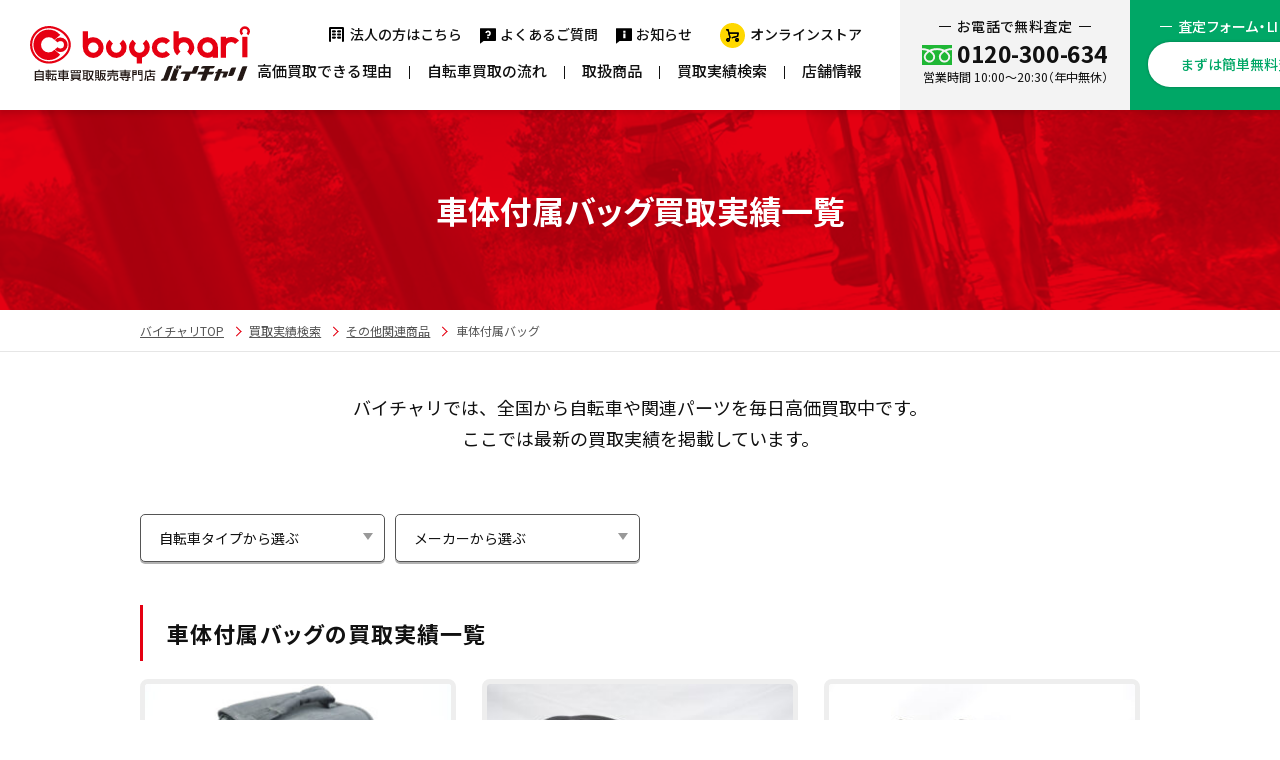

--- FILE ---
content_type: text/html; charset=UTF-8
request_url: https://kaitori.buychari.com/result-type/%E8%BB%8A%E4%BD%93%E4%BB%98%E5%B1%9E%E3%83%90%E3%83%83%E3%82%B0/
body_size: 90815
content:
<!doctype html>
<html lang="ja">
<head>
<!-- Google Tag Manager -->
<script>(function(w,d,s,l,i){w[l]=w[l]||[];w[l].push({'gtm.start':
new Date().getTime(),event:'gtm.js'});var f=d.getElementsByTagName(s)[0],
j=d.createElement(s),dl=l!='dataLayer'?'&l='+l:'';j.async=true;j.src=
'https://www.googletagmanager.com/gtm.js?id='+i+dl;f.parentNode.insertBefore(j,f);
})(window,document,'script','dataLayer','GTM-TJ48WRL');</script>
<!-- End Google Tag Manager -->
<!-- Optimize Next -->
<script>(function(p,r,o,j,e,c,t,g){
p['_'+t]={};g=r.createElement('script');g.src='https://www.googletagmanager.com/gtm.js?id=GTM-'+t;r[o].prepend(g);
g=r.createElement('style');g.innerText='.'+e+t+'{visibility:hidden!important}';r[o].prepend(g);
r[o][j].add(e+t);setTimeout(function(){if(r[o][j].contains(e+t)){r[o][j].remove(e+t);p['_'+t]=0}},c)
})(window,document,'documentElement','classList','loading',2000,'TG49L632')</script>
<!-- End Optimize Next -->
<meta charset="UTF-8">
<meta name="format-detection" content="telephone=no,address=no,email=no">
<meta name="viewport" content="width=device-width">
<link rel="stylesheet" href="https://kaitori.buychari.com/kaitori-sys/wp-content/themes/buychari_kaitori_2022/assets/css/inline-common.min.css?ver=v1.55">
<link rel="preload" href="https://kaitori.buychari.com/kaitori-sys/wp-content/themes/buychari_kaitori_2022/assets/css/style.min.css?ver=v2.9" as="style" onload="this.onload=null;this.rel='stylesheet'">
<link rel="preload" href="https://kaitori.buychari.com/kaitori-sys/wp-content/themes/buychari_kaitori_2022/assets/js/lib/modaal/modaal.min.css" as="style" onload="this.onload=null;this.rel='stylesheet'">
<link rel="preload" href="https://kaitori.buychari.com/kaitori-sys/wp-content/themes/buychari_kaitori_2022/assets/js/lib/modaal/modaal_config.css" as="style" onload="this.onload=null;this.rel='stylesheet'">
<noscript>
<link rel="stylesheet" href="https://kaitori.buychari.com/kaitori-sys/wp-content/themes/buychari_kaitori_2022/assets/css/style.min.css?ver=v2.8">
</noscript>
<script defer type="text/javascript" src="//ajax.googleapis.com/ajax/libs/jquery/3.4.1/jquery.min.js?ver=6.1.1"></script>
<script defer type="text/javascript" src="https://kaitori.buychari.com/kaitori-sys/wp-content/themes/buychari_kaitori_2022/assets/js/config-jquery.js?ver=v1.4"></script>
<script type="text/javascript" src="https://kaitori.buychari.com/kaitori-sys/wp-content/themes/buychari_kaitori_2022/assets/js/config.js?ver=v1.0"></script>
<title>車体付属バッグ買取実績一覧 | ロードバイクなどスポーツ自転車買取専門のバイチャリ</title>
	<style>img:is([sizes="auto" i], [sizes^="auto," i]) { contain-intrinsic-size: 3000px 1500px }</style>
	
		<!-- All in One SEO 4.9.0 - aioseo.com -->
	<meta name="description" content="車体付属バッグの買取実績一覧です。バイチャリはその豊富な取扱商品種類だけでなく取扱メーカーも150種類以上におよぶことが自慢です。" />
	<meta name="robots" content="max-image-preview:large" />
	<link rel="canonical" href="https://kaitori.buychari.com/result-type/%e8%bb%8a%e4%bd%93%e4%bb%98%e5%b1%9e%e3%83%90%e3%83%83%e3%82%b0/" />
	<meta name="generator" content="All in One SEO (AIOSEO) 4.9.0" />
		<script type="application/ld+json" class="aioseo-schema">
			{"@context":"https:\/\/schema.org","@graph":[{"@type":"BreadcrumbList","@id":"https:\/\/kaitori.buychari.com\/result-type\/%E8%BB%8A%E4%BD%93%E4%BB%98%E5%B1%9E%E3%83%90%E3%83%83%E3%82%B0\/#breadcrumblist","itemListElement":[{"@type":"ListItem","@id":"https:\/\/kaitori.buychari.com#listItem","position":1,"name":"\u30db\u30fc\u30e0","item":"https:\/\/kaitori.buychari.com","nextItem":{"@type":"ListItem","@id":"https:\/\/kaitori.buychari.com\/result-type\/others\/#listItem","name":"\u305d\u306e\u4ed6\u95a2\u9023\u5546\u54c1"}},{"@type":"ListItem","@id":"https:\/\/kaitori.buychari.com\/result-type\/others\/#listItem","position":2,"name":"\u305d\u306e\u4ed6\u95a2\u9023\u5546\u54c1","item":"https:\/\/kaitori.buychari.com\/result-type\/others\/","nextItem":{"@type":"ListItem","@id":"https:\/\/kaitori.buychari.com\/result-type\/%e8%bb%8a%e4%bd%93%e4%bb%98%e5%b1%9e%e3%83%90%e3%83%83%e3%82%b0\/#listItem","name":"\u8eca\u4f53\u4ed8\u5c5e\u30d0\u30c3\u30b0"},"previousItem":{"@type":"ListItem","@id":"https:\/\/kaitori.buychari.com#listItem","name":"\u30db\u30fc\u30e0"}},{"@type":"ListItem","@id":"https:\/\/kaitori.buychari.com\/result-type\/%e8%bb%8a%e4%bd%93%e4%bb%98%e5%b1%9e%e3%83%90%e3%83%83%e3%82%b0\/#listItem","position":3,"name":"\u8eca\u4f53\u4ed8\u5c5e\u30d0\u30c3\u30b0","previousItem":{"@type":"ListItem","@id":"https:\/\/kaitori.buychari.com\/result-type\/others\/#listItem","name":"\u305d\u306e\u4ed6\u95a2\u9023\u5546\u54c1"}}]},{"@type":"CollectionPage","@id":"https:\/\/kaitori.buychari.com\/result-type\/%E8%BB%8A%E4%BD%93%E4%BB%98%E5%B1%9E%E3%83%90%E3%83%83%E3%82%B0\/#collectionpage","url":"https:\/\/kaitori.buychari.com\/result-type\/%E8%BB%8A%E4%BD%93%E4%BB%98%E5%B1%9E%E3%83%90%E3%83%83%E3%82%B0\/","name":"\u8eca\u4f53\u4ed8\u5c5e\u30d0\u30c3\u30b0\u8cb7\u53d6\u5b9f\u7e3e\u4e00\u89a7 | \u30ed\u30fc\u30c9\u30d0\u30a4\u30af\u306a\u3069\u30b9\u30dd\u30fc\u30c4\u81ea\u8ee2\u8eca\u8cb7\u53d6\u5c02\u9580\u306e\u30d0\u30a4\u30c1\u30e3\u30ea","description":"\u8eca\u4f53\u4ed8\u5c5e\u30d0\u30c3\u30b0\u306e\u8cb7\u53d6\u5b9f\u7e3e\u4e00\u89a7\u3067\u3059\u3002\u30d0\u30a4\u30c1\u30e3\u30ea\u306f\u305d\u306e\u8c4a\u5bcc\u306a\u53d6\u6271\u5546\u54c1\u7a2e\u985e\u3060\u3051\u3067\u306a\u304f\u53d6\u6271\u30e1\u30fc\u30ab\u30fc\u3082150\u7a2e\u985e\u4ee5\u4e0a\u306b\u304a\u3088\u3076\u3053\u3068\u304c\u81ea\u6162\u3067\u3059\u3002","inLanguage":"ja","isPartOf":{"@id":"https:\/\/kaitori.buychari.com\/#website"},"breadcrumb":{"@id":"https:\/\/kaitori.buychari.com\/result-type\/%E8%BB%8A%E4%BD%93%E4%BB%98%E5%B1%9E%E3%83%90%E3%83%83%E3%82%B0\/#breadcrumblist"}},{"@type":"Organization","@id":"https:\/\/kaitori.buychari.com\/#organization","name":"\u81ea\u8ee2\u8eca\u8cb7\u53d6\u8ca9\u58f2\u5c02\u9580\u5e97\u30d0\u30a4\u30c1\u30e3\u30ea","url":"https:\/\/kaitori.buychari.com\/","sameAs":["https:\/\/www.facebook.com\/buychari\/","https:\/\/twitter.com\/buychari"]},{"@type":"WebSite","@id":"https:\/\/kaitori.buychari.com\/#website","url":"https:\/\/kaitori.buychari.com\/","name":"\u81ea\u8ee2\u8eca\u3092\u9ad8\u304f\u58f2\u308b\u306a\u3089\u30d0\u30a4\u30c1\u30e3\u30ea","inLanguage":"ja","publisher":{"@id":"https:\/\/kaitori.buychari.com\/#organization"}}]}
		</script>
		<!-- All in One SEO -->

<link rel="alternate" type="application/rss+xml" title="ロードバイクなどスポーツ自転車買取専門のバイチャリ &raquo; フィード" href="https://kaitori.buychari.com/feed/" />
<link rel="alternate" type="application/rss+xml" title="ロードバイクなどスポーツ自転車買取専門のバイチャリ &raquo; コメントフィード" href="https://kaitori.buychari.com/comments/feed/" />
<link rel='stylesheet' id='wp-block-library-css' href='https://kaitori.buychari.com/kaitori-sys/wp-includes/css/dist/block-library/style.min.css?ver=6.8.3' type='text/css' media='all' />
<style id='classic-theme-styles-inline-css' type='text/css'>
/*! This file is auto-generated */
.wp-block-button__link{color:#fff;background-color:#32373c;border-radius:9999px;box-shadow:none;text-decoration:none;padding:calc(.667em + 2px) calc(1.333em + 2px);font-size:1.125em}.wp-block-file__button{background:#32373c;color:#fff;text-decoration:none}
</style>
<link rel='stylesheet' id='aioseo/css/src/vue/standalone/blocks/table-of-contents/global.scss-css' href='https://kaitori.buychari.com/kaitori-sys/wp-content/plugins/all-in-one-seo-pack/dist/Lite/assets/css/table-of-contents/global.e90f6d47.css?ver=4.9.0' type='text/css' media='all' />
<style id='global-styles-inline-css' type='text/css'>
:root{--wp--preset--aspect-ratio--square: 1;--wp--preset--aspect-ratio--4-3: 4/3;--wp--preset--aspect-ratio--3-4: 3/4;--wp--preset--aspect-ratio--3-2: 3/2;--wp--preset--aspect-ratio--2-3: 2/3;--wp--preset--aspect-ratio--16-9: 16/9;--wp--preset--aspect-ratio--9-16: 9/16;--wp--preset--color--black: #000000;--wp--preset--color--cyan-bluish-gray: #abb8c3;--wp--preset--color--white: #ffffff;--wp--preset--color--pale-pink: #f78da7;--wp--preset--color--vivid-red: #cf2e2e;--wp--preset--color--luminous-vivid-orange: #ff6900;--wp--preset--color--luminous-vivid-amber: #fcb900;--wp--preset--color--light-green-cyan: #7bdcb5;--wp--preset--color--vivid-green-cyan: #00d084;--wp--preset--color--pale-cyan-blue: #8ed1fc;--wp--preset--color--vivid-cyan-blue: #0693e3;--wp--preset--color--vivid-purple: #9b51e0;--wp--preset--gradient--vivid-cyan-blue-to-vivid-purple: linear-gradient(135deg,rgba(6,147,227,1) 0%,rgb(155,81,224) 100%);--wp--preset--gradient--light-green-cyan-to-vivid-green-cyan: linear-gradient(135deg,rgb(122,220,180) 0%,rgb(0,208,130) 100%);--wp--preset--gradient--luminous-vivid-amber-to-luminous-vivid-orange: linear-gradient(135deg,rgba(252,185,0,1) 0%,rgba(255,105,0,1) 100%);--wp--preset--gradient--luminous-vivid-orange-to-vivid-red: linear-gradient(135deg,rgba(255,105,0,1) 0%,rgb(207,46,46) 100%);--wp--preset--gradient--very-light-gray-to-cyan-bluish-gray: linear-gradient(135deg,rgb(238,238,238) 0%,rgb(169,184,195) 100%);--wp--preset--gradient--cool-to-warm-spectrum: linear-gradient(135deg,rgb(74,234,220) 0%,rgb(151,120,209) 20%,rgb(207,42,186) 40%,rgb(238,44,130) 60%,rgb(251,105,98) 80%,rgb(254,248,76) 100%);--wp--preset--gradient--blush-light-purple: linear-gradient(135deg,rgb(255,206,236) 0%,rgb(152,150,240) 100%);--wp--preset--gradient--blush-bordeaux: linear-gradient(135deg,rgb(254,205,165) 0%,rgb(254,45,45) 50%,rgb(107,0,62) 100%);--wp--preset--gradient--luminous-dusk: linear-gradient(135deg,rgb(255,203,112) 0%,rgb(199,81,192) 50%,rgb(65,88,208) 100%);--wp--preset--gradient--pale-ocean: linear-gradient(135deg,rgb(255,245,203) 0%,rgb(182,227,212) 50%,rgb(51,167,181) 100%);--wp--preset--gradient--electric-grass: linear-gradient(135deg,rgb(202,248,128) 0%,rgb(113,206,126) 100%);--wp--preset--gradient--midnight: linear-gradient(135deg,rgb(2,3,129) 0%,rgb(40,116,252) 100%);--wp--preset--font-size--small: 13px;--wp--preset--font-size--medium: 20px;--wp--preset--font-size--large: 36px;--wp--preset--font-size--x-large: 42px;--wp--preset--spacing--20: 0.44rem;--wp--preset--spacing--30: 0.67rem;--wp--preset--spacing--40: 1rem;--wp--preset--spacing--50: 1.5rem;--wp--preset--spacing--60: 2.25rem;--wp--preset--spacing--70: 3.38rem;--wp--preset--spacing--80: 5.06rem;--wp--preset--shadow--natural: 6px 6px 9px rgba(0, 0, 0, 0.2);--wp--preset--shadow--deep: 12px 12px 50px rgba(0, 0, 0, 0.4);--wp--preset--shadow--sharp: 6px 6px 0px rgba(0, 0, 0, 0.2);--wp--preset--shadow--outlined: 6px 6px 0px -3px rgba(255, 255, 255, 1), 6px 6px rgba(0, 0, 0, 1);--wp--preset--shadow--crisp: 6px 6px 0px rgba(0, 0, 0, 1);}:where(.is-layout-flex){gap: 0.5em;}:where(.is-layout-grid){gap: 0.5em;}body .is-layout-flex{display: flex;}.is-layout-flex{flex-wrap: wrap;align-items: center;}.is-layout-flex > :is(*, div){margin: 0;}body .is-layout-grid{display: grid;}.is-layout-grid > :is(*, div){margin: 0;}:where(.wp-block-columns.is-layout-flex){gap: 2em;}:where(.wp-block-columns.is-layout-grid){gap: 2em;}:where(.wp-block-post-template.is-layout-flex){gap: 1.25em;}:where(.wp-block-post-template.is-layout-grid){gap: 1.25em;}.has-black-color{color: var(--wp--preset--color--black) !important;}.has-cyan-bluish-gray-color{color: var(--wp--preset--color--cyan-bluish-gray) !important;}.has-white-color{color: var(--wp--preset--color--white) !important;}.has-pale-pink-color{color: var(--wp--preset--color--pale-pink) !important;}.has-vivid-red-color{color: var(--wp--preset--color--vivid-red) !important;}.has-luminous-vivid-orange-color{color: var(--wp--preset--color--luminous-vivid-orange) !important;}.has-luminous-vivid-amber-color{color: var(--wp--preset--color--luminous-vivid-amber) !important;}.has-light-green-cyan-color{color: var(--wp--preset--color--light-green-cyan) !important;}.has-vivid-green-cyan-color{color: var(--wp--preset--color--vivid-green-cyan) !important;}.has-pale-cyan-blue-color{color: var(--wp--preset--color--pale-cyan-blue) !important;}.has-vivid-cyan-blue-color{color: var(--wp--preset--color--vivid-cyan-blue) !important;}.has-vivid-purple-color{color: var(--wp--preset--color--vivid-purple) !important;}.has-black-background-color{background-color: var(--wp--preset--color--black) !important;}.has-cyan-bluish-gray-background-color{background-color: var(--wp--preset--color--cyan-bluish-gray) !important;}.has-white-background-color{background-color: var(--wp--preset--color--white) !important;}.has-pale-pink-background-color{background-color: var(--wp--preset--color--pale-pink) !important;}.has-vivid-red-background-color{background-color: var(--wp--preset--color--vivid-red) !important;}.has-luminous-vivid-orange-background-color{background-color: var(--wp--preset--color--luminous-vivid-orange) !important;}.has-luminous-vivid-amber-background-color{background-color: var(--wp--preset--color--luminous-vivid-amber) !important;}.has-light-green-cyan-background-color{background-color: var(--wp--preset--color--light-green-cyan) !important;}.has-vivid-green-cyan-background-color{background-color: var(--wp--preset--color--vivid-green-cyan) !important;}.has-pale-cyan-blue-background-color{background-color: var(--wp--preset--color--pale-cyan-blue) !important;}.has-vivid-cyan-blue-background-color{background-color: var(--wp--preset--color--vivid-cyan-blue) !important;}.has-vivid-purple-background-color{background-color: var(--wp--preset--color--vivid-purple) !important;}.has-black-border-color{border-color: var(--wp--preset--color--black) !important;}.has-cyan-bluish-gray-border-color{border-color: var(--wp--preset--color--cyan-bluish-gray) !important;}.has-white-border-color{border-color: var(--wp--preset--color--white) !important;}.has-pale-pink-border-color{border-color: var(--wp--preset--color--pale-pink) !important;}.has-vivid-red-border-color{border-color: var(--wp--preset--color--vivid-red) !important;}.has-luminous-vivid-orange-border-color{border-color: var(--wp--preset--color--luminous-vivid-orange) !important;}.has-luminous-vivid-amber-border-color{border-color: var(--wp--preset--color--luminous-vivid-amber) !important;}.has-light-green-cyan-border-color{border-color: var(--wp--preset--color--light-green-cyan) !important;}.has-vivid-green-cyan-border-color{border-color: var(--wp--preset--color--vivid-green-cyan) !important;}.has-pale-cyan-blue-border-color{border-color: var(--wp--preset--color--pale-cyan-blue) !important;}.has-vivid-cyan-blue-border-color{border-color: var(--wp--preset--color--vivid-cyan-blue) !important;}.has-vivid-purple-border-color{border-color: var(--wp--preset--color--vivid-purple) !important;}.has-vivid-cyan-blue-to-vivid-purple-gradient-background{background: var(--wp--preset--gradient--vivid-cyan-blue-to-vivid-purple) !important;}.has-light-green-cyan-to-vivid-green-cyan-gradient-background{background: var(--wp--preset--gradient--light-green-cyan-to-vivid-green-cyan) !important;}.has-luminous-vivid-amber-to-luminous-vivid-orange-gradient-background{background: var(--wp--preset--gradient--luminous-vivid-amber-to-luminous-vivid-orange) !important;}.has-luminous-vivid-orange-to-vivid-red-gradient-background{background: var(--wp--preset--gradient--luminous-vivid-orange-to-vivid-red) !important;}.has-very-light-gray-to-cyan-bluish-gray-gradient-background{background: var(--wp--preset--gradient--very-light-gray-to-cyan-bluish-gray) !important;}.has-cool-to-warm-spectrum-gradient-background{background: var(--wp--preset--gradient--cool-to-warm-spectrum) !important;}.has-blush-light-purple-gradient-background{background: var(--wp--preset--gradient--blush-light-purple) !important;}.has-blush-bordeaux-gradient-background{background: var(--wp--preset--gradient--blush-bordeaux) !important;}.has-luminous-dusk-gradient-background{background: var(--wp--preset--gradient--luminous-dusk) !important;}.has-pale-ocean-gradient-background{background: var(--wp--preset--gradient--pale-ocean) !important;}.has-electric-grass-gradient-background{background: var(--wp--preset--gradient--electric-grass) !important;}.has-midnight-gradient-background{background: var(--wp--preset--gradient--midnight) !important;}.has-small-font-size{font-size: var(--wp--preset--font-size--small) !important;}.has-medium-font-size{font-size: var(--wp--preset--font-size--medium) !important;}.has-large-font-size{font-size: var(--wp--preset--font-size--large) !important;}.has-x-large-font-size{font-size: var(--wp--preset--font-size--x-large) !important;}
:where(.wp-block-post-template.is-layout-flex){gap: 1.25em;}:where(.wp-block-post-template.is-layout-grid){gap: 1.25em;}
:where(.wp-block-columns.is-layout-flex){gap: 2em;}:where(.wp-block-columns.is-layout-grid){gap: 2em;}
:root :where(.wp-block-pullquote){font-size: 1.5em;line-height: 1.6;}
</style>
<link rel='stylesheet' id='contact-form-7-css' href='https://kaitori.buychari.com/kaitori-sys/wp-content/plugins/contact-form-7/includes/css/styles.css?ver=6.1.3' type='text/css' media='all' />
<link rel='stylesheet' id='cf7cf-style-css' href='https://kaitori.buychari.com/kaitori-sys/wp-content/plugins/cf7-conditional-fields/style.css?ver=2.6.6' type='text/css' media='all' />
<script type="text/javascript" src="https://kaitori.buychari.com/kaitori-sys/wp-includes/js/jquery/jquery.min.js?ver=3.7.1" id="jquery-core-js"></script>
<script type="text/javascript" src="https://kaitori.buychari.com/kaitori-sys/wp-includes/js/jquery/jquery-migrate.min.js?ver=3.4.1" id="jquery-migrate-js"></script>
<link rel="https://api.w.org/" href="https://kaitori.buychari.com/wp-json/" /><link rel="icon" href="https://kaitori.buychari.com/kaitori-sys/wp-content/uploads/2022/06/cropped-siteicon-32x32.png" sizes="32x32" />
<link rel="icon" href="https://kaitori.buychari.com/kaitori-sys/wp-content/uploads/2022/06/cropped-siteicon-192x192.png" sizes="192x192" />
<link rel="apple-touch-icon" href="https://kaitori.buychari.com/kaitori-sys/wp-content/uploads/2022/06/cropped-siteicon-180x180.png" />
<meta name="msapplication-TileImage" content="https://kaitori.buychari.com/kaitori-sys/wp-content/uploads/2022/06/cropped-siteicon-270x270.png" />
<link rel="shortcut icon" href="favicon.ico" />
</head>


<body class="archive tax-result-type term-966 wp-theme-buychari_kaitori_2022">
<!-- Google Tag Manager (noscript) -->
<noscript><iframe src="https://www.googletagmanager.com/ns.html?id=GTM-KHP9VSW" height="0" width="0" style="display:none;visibility:hidden"></iframe></noscript>
<!-- End Google Tag Manager (noscript) -->


<header class="l-header js-fixed">

  <div class="l-header_logo">
    <a href="https://kaitori.buychari.com"><img src="https://kaitori.buychari.com/kaitori-sys/wp-content/themes/buychari_kaitori_2022/assets/images/common/logo1.svg" alt="ロードバイクなどスポーツ自転車買取専門のバイチャリ"></a>
  </div>

  <nav class="l-header_navi">
    <ul class="l-header_naviMain">
    <li><a href="https://kaitori.buychari.com/service">高価買取できる理由</a></li>
    <li><a href="https://kaitori.buychari.com/flow">自転車買取の流れ</a></li>
    <li><a href="https://kaitori.buychari.com/product">取扱商品</a></li>
    <li><a href="https://kaitori.buychari.com/result">買取実績検索</a></li>
    <li><a href="https://kaitori.buychari.com/shop">店舗情報</a></li>
    </ul>
    <ul class="l-header_naviSub">
    <li><a href="https://kaitori.buychari.com/business" data-icon="business">法人の方はこちら</a></li>
    <li><a href="https://kaitori.buychari.com/faq" data-icon="faq">よくあるご質問</a></li>
    <li><a href="https://kaitori.buychari.com/storeinfo" data-icon="news">お知らせ</a></li>
    <li><a href="https://buychari.com/" data-icon="cart" target="_blank">オンラインストア</a></li>
    </ul>
  </nav>

  <dl class="l-header_cta">
    <div class="l-header_ctaTel">
      <dt>お電話で無料査定</dt>
      <dd>
        <div class="l-header_ctaTel__num">0120-300-634</div>
        <small>営業時間 10:00〜20:30（年中無休）</small>
      </dd>
    </div>
    <div class="l-header_ctaForm">
      <dt>査定フォーム・LINEで</dt>
      <dd>
        <a href="https://kaitori.buychari.com/valuation" class="l-header_ctaForm__btn">まずは簡単無料査定</a>
      </dd>
    </div>
  </dl>
  

  <ul class="l-header_navi--sp">
  <li><a href="https://kaitori.buychari.com/shop" data-icon="shop"><span>店舗情報</span></a></li>
  </ul>
    
  <div class="l-drawerBtn js-menuToggle"><span></span></div>
  <div class="l-drawer js-menu">

    <div class="l-drawerBody">
    
      <div class="l-drawer__logo">
        <a href="https://kaitori.buychari.com"><img src="https://kaitori.buychari.com/kaitori-sys/wp-content/themes/buychari_kaitori_2022/assets/images/common/logo1.svg" alt="スポーツ自転車・ロードバイクを売るなら自転車買取専門店バイチャリ"></a>
      </div>

      <ul class="l-drawer__navi">
      <li class="l-drawer__navi_item"><a href="https://kaitori.buychari.com/service/">バイチャリが高価買取できる理由</a></li>
      <li class="l-drawer__navi_item"><a href="https://kaitori.buychari.com/flow/">自転車買取の流れ</a></li>
      <li>
        <div class="l-drawer__navi_ttl"><span>4つの買取方法</span></div>
        <div class="l-drawer__navi_cnt">
          <ul class="l-drawer__navi_cnt_menu">
            <li><a href="https://kaitori.buychari.com/flow/bring/">店頭買取</a></li>
            <li><a href="https://kaitori.buychari.com/flow/trip/">出張買取</a></li>
            <li><a href="https://kaitori.buychari.com/flow/delivery/">宅配買取</a></li>
            <li><a href="https://kaitori.buychari.com/flow/collect/">バイチャリコレクト買取</a></li>
          </ul>
        </div>
      </li>
      <li class="l-drawer__navi_item"><a href="https://kaitori.buychari.com/flow/highprice/">自転車を高く売るコツ</a></li>
      <li class="l-drawer__navi_item"><a href="https://kaitori.buychari.com/product-type/road-bike/" data-badge="reinforce">ロードバイク高価買取情報</a></li>
      <li>
        <div class="l-drawer__navi_ttl"><span data-badge="reinforce">メーカー</span></div>
        <div class="l-drawer__navi_cnt">
          <ul class="l-drawer__navi_cnt_menu-half">
            <li><a href="https://kaitori.buychari.com/product-maker/bianchi/">BIANCHI</a></li>
            <li><a href="https://kaitori.buychari.com/product-maker/specialized/">SPECIALIZED</a></li>
            <li><a href="https://kaitori.buychari.com/product-maker/pinarello/">PINARELLO</a></li>
            <li><a href="https://kaitori.buychari.com/product-maker/cannondale/">CANNONDALE</a></li>
            <li><a href="https://kaitori.buychari.com/product-maker/trek/">TREK</a></li>
            <li><a href="https://kaitori.buychari.com/product-maker/colnago/">COLNAGO</a></li>
            <li><a href="https://kaitori.buychari.com/product-maker/merida/">MERIDA</a></li>
            <li><a href="https://kaitori.buychari.com/product-maker/look/">LOOK</a></li>
            <li><a href="https://kaitori.buychari.com/product-maker/anchor/">ANCHOR</a></li>
            <li><a href="https://kaitori.buychari.com/product-maker/cervelo/">CERVELO</a></li>
            <li><a href="https://kaitori.buychari.com/product-maker/cinelli/">CINELLI</a></li>
            <li><a href="https://kaitori.buychari.com/product-maker/leaderbike/">LEADER BIKE</a></li>
            <li><a href="https://kaitori.buychari.com/product-maker/time/">TIME</a></li>
            <li><a href="https://kaitori.buychari.com/product-maker/canyon/">CANYON</a></li>
            <li><a href="https://kaitori.buychari.com/product-maker/derosa/">DE ROSA</a></li>
            <li><a href="https://kaitori.buychari.com/product-maker/wilier/">WILIER</a></li>
            <li><a href="https://kaitori.buychari.com/product-maker/bmc/">BMC</a></li>
            <li><a href="https://kaitori.buychari.com/product-maker/orbea/">ORBEA</a></li>
            <li><a href="https://kaitori.buychari.com/product-maker/kuota/">KUOTA</a></li>
            <li><a href="https://kaitori.buychari.com/product-maker/ridley/">RIDLEY</a></li>
            <li><a href="https://kaitori.buychari.com/product-maker/ceepo/">CEEPO</a></li>
          </ul>
        </div>
      </li>
      <li class="l-drawer__navi_item"><a href="https://kaitori.buychari.com/result/">買取実績検索</a></li>
      <li>
        <div class="l-drawer__navi_ttl"><span>取扱商品</span></div>
        <div class="l-drawer__navi_cnt">
          <ul class="l-drawer__navi_cnt_menu">
            <li><a href="https://kaitori.buychari.com/product-type/road-bike/">ロードバイク</a></li>
            <li><a href="https://kaitori.buychari.com/product-type/cross-bike/">クロスバイク</a></li>
            <li><a href="https://kaitori.buychari.com/product-type/mountain-bike/">マウンテンバイク</a></li>
            <li><a href="https://kaitori.buychari.com/product-type/bmx/">BMX</a></li>
            <li><a href="https://kaitori.buychari.com/product-type/mini-belo/">ミニベロ</a></li>
            <li><a href="https://kaitori.buychari.com/product-type/e-bike/">電動アシスト自転車</a></li>
            <li><a href="https://kaitori.buychari.com/product-type/kids-bike/">キッズ自転車・キッズバイク</a></li>
            <li><a href="https://kaitori.buychari.com/product-type/parts/">パーツ</a></li>
            <li><a href="https://kaitori.buychari.com/product-type/others/">その他関連商品</a></li>
            <li><a href="https://kaitori.buychari.com/product/">取扱商品一覧</a></li>
          </ul>
        </div>
      </li>
      <li class="l-drawer__navi_item"><a href="https://kaitori.buychari.com/voice/">お客様の声</a></li>
      </ul>

      <ul class="l-drawer__iconnavi">
      <li>
        <a href="https://kaitori.buychari.com/shop/">
          <i data-icon="shop"></i>
          <span>店舗情報</span>
        </a>
      </li>
      <li>
        <a href="https://kaitori.buychari.com/business/">
          <i data-icon="business"></i>
          <span>法人の方<br>はこちら</span>
        </a>
      </li>
      <li>
        <a href="https://kaitori.buychari.com/faq/">
          <i data-icon="faq"></i>
          <span>よくある<br>ご質問</span>
        </a>
      </li>
      <li>
        <a href="https://kaitori.buychari.com/storeinfo/">
          <i data-icon="news"></i>
          <span>お知らせ</span>
        </a>
      </li>
      </ul>
      
      <div class="l-drawer__cta">
        <a href="https://kaitori.buychari.com/valuation" class="c-btnStyle1--cta"><span>査定フォーム・お電話・LINEで</span><br>まずは簡単無料査定</a>
      </div>

      <!-- popup_show -->
            <!-- /popup_show -->

      <div class="l-drawer__ec">
        <a href="https://buychari.com/" target="_blank"><span>オンラインストア</span></a>
      </div>
      
    </div>
    
    <div class="l-drawerFooter">
      
      <ul class="l-drawerFooter__banner">
        <li><a href="https://kaitori.buychari.com/support"><img src="https://kaitori.buychari.com/kaitori-sys/wp-content/themes/buychari_kaitori_2022/assets/images/common/banner_ft_contact.png" alt="サポートデスク・お問い合わせ" decoding="async" loading="lazy"></a></li>
        <li><a href="https://kaitori.buychari.com/anti-theft"><img src="https://kaitori.buychari.com/kaitori-sys/wp-content/themes/buychari_kaitori_2022/assets/images/common/banner_drw_antitheft.png" alt="自転車の盗難防止のために" decoding="async" loading="lazy"></a></li>
      </ul>

      <ul class="l-drawerFooter__navi">
      <li><a href="https://kaitori.buychari.com/company">会社概要</a></li>
      <li><a href="https://buychari.com/policies/privacy-policy" target="_blank">プライバシーポリシー</a></li>
      </ul>
      
    </div>
  </div>
  <!-- /l-drawer -->

</header>
<!-- /l-header --><main class="l-contents">
  
  <div class="c-pagetitle">
    <h1 class="c-pagetitle__txt">車体付属バッグ買取実績一覧</h1>
  </div>

  <div class="l-breadcrumbs" typeof="BreadcrumbList" vocab="https://schema.org/">
    <div class="l-container">
    <!-- Breadcrumb NavXT 7.4.1 -->
<span property="itemListElement" typeof="ListItem"><a property="item" typeof="WebPage" title="バイチャリTOPページへ" href="https://kaitori.buychari.com" class="home" ><span property="name">バイチャリTOP</span></a><meta property="position" content="1"></span><span property="itemListElement" typeof="ListItem"><a property="item" typeof="WebPage" href="https://kaitori.buychari.com/result/" class="archive post-result-archive" ><span property="name">買取実績検索</span></a><meta property="position" content="2"></span><span property="itemListElement" typeof="ListItem"><a property="item" typeof="WebPage" href="https://kaitori.buychari.com/result-type/others/" class="taxonomy result-type" ><span property="name">その他関連商品</span></a><meta property="position" content="3"></span><span property="itemListElement" typeof="ListItem"><span property="name" class="archive taxonomy result-type current-item">車体付属バッグ</span><meta property="url" content="https://kaitori.buychari.com/result-type/%e8%bb%8a%e4%bd%93%e4%bb%98%e5%b1%9e%e3%83%90%e3%83%83%e3%82%b0/"><meta property="position" content="4"></span>    </div>
  </div>
  
  
  <div class="l-container">
    

      <div class="c-textLead">
        <p>バイチャリでは、全国から自転車や関連パーツを毎日高価買取中です。<br>ここでは最新の買取実績を掲載しています。</p>
      </div>
    


    <div class="p-resultSort c-form">
      
    <div class="c-form__select p-resultSort__select"><select onChange="location.href=value;"><option value="https://kaitori.buychari.com/result">自転車タイプから選ぶ</option><option value="https://kaitori.buychari.com/result">すべて</option><option value="https://kaitori.buychari.com/result-type/road-bike/">ロードバイク</option><option value="https://kaitori.buychari.com/result-type/cross-bike/">クロスバイク</option><option value="https://kaitori.buychari.com/result-type/mountain-bike/">マウンテンバイク</option><option value="https://kaitori.buychari.com/result-type/bmx/">BMX</option><option value="https://kaitori.buychari.com/result-type/mini-belo/">ミニベロ</option><option value="https://kaitori.buychari.com/result-type/e-bike/">電動アシスト自転車</option><option value="https://kaitori.buychari.com/result-type/kids-bike/">キッズ自転車・キッズバイク</option><option value="https://kaitori.buychari.com/result-type/parts/">パーツ</option><option value="https://kaitori.buychari.com/result-type/others/">その他関連商品</option></select></div>    

    <div class="c-form__select p-resultSort__select"><select onChange="location.href=value;"><option value="https://kaitori.buychari.com/result">メーカーから選ぶ</option><option value="https://kaitori.buychari.com/result">すべて</option><option value="https://kaitori.buychari.com/result-maker/3rensho/">3RENSHO</option><option value="https://kaitori.buychari.com/result-maker/5links/">5LINKS</option><option value="https://kaitori.buychari.com/result-maker/aarn/">AARN</option><option value="https://kaitori.buychari.com/result-maker/abus/">ABUS</option><option value="https://kaitori.buychari.com/result-maker/alex-moulton/">ALEX MOULTON</option><option value="https://kaitori.buychari.com/result-maker/all-city/">All-CITY</option><option value="https://kaitori.buychari.com/result-maker/american-classic/">AMERICAN CLASSIC</option><option value="https://kaitori.buychari.com/result-maker/anchor/">ANCHOR</option><option value="https://kaitori.buychari.com/result-maker/argon18/">ARGON18</option><option value="https://kaitori.buychari.com/result-maker/asahi/">ASAHI</option><option value="https://kaitori.buychari.com/result-maker/astvte/">ASTVTE</option><option value="https://kaitori.buychari.com/result-maker/basso/">BASSO</option><option value="https://kaitori.buychari.com/result-maker/besv/">BESV</option><option value="https://kaitori.buychari.com/result-maker/bh/">BH</option><option value="https://kaitori.buychari.com/result-maker/bianchi/">BIANCHI</option><option value="https://kaitori.buychari.com/result-maker/birzman/">BIRZMAN</option><option value="https://kaitori.buychari.com/result-maker/bixxis/">BIXXIS</option><option value="https://kaitori.buychari.com/result-maker/blb/">BLB</option><option value="https://kaitori.buychari.com/result-maker/bmc/">BMC</option><option value="https://kaitori.buychari.com/result-maker/boma/">BOMA</option><option value="https://kaitori.buychari.com/result-maker/bombtrack/">BOMBTRACK</option><option value="https://kaitori.buychari.com/result-maker/bontrager/">BONTRAGER</option><option value="https://kaitori.buychari.com/result-maker/bridgestone/">BRIDGESTONE</option><option value="https://kaitori.buychari.com/result-maker/bridgestone-moulton/">BRIDGESTONE MOULTON</option><option value="https://kaitori.buychari.com/result-maker/brompton/">BROMPTON</option><option value="https://kaitori.buychari.com/result-maker/brooks/">BROOKS</option><option value="https://kaitori.buychari.com/result-maker/bruno-b-ant/">BRUNO B-ant</option><option value="https://kaitori.buychari.com/result-maker/campagnolo/">CAMPAGNOLO</option><option value="https://kaitori.buychari.com/result-maker/cannondale/">CANNONDALE</option><option value="https://kaitori.buychari.com/result-maker/canyon/">CANYON</option><option value="https://kaitori.buychari.com/result-maker/carrera/">CARRERA</option><option value="https://kaitori.buychari.com/result-maker/cartel-bikes/">CARTEL BIKES</option><option value="https://kaitori.buychari.com/result-maker/castelli/">CASTELLI</option><option value="https://kaitori.buychari.com/result-maker/cateye/">CATEYE</option><option value="https://kaitori.buychari.com/result-maker/ceepo/">CEEPO</option><option value="https://kaitori.buychari.com/result-maker/centurion/">CENTURION</option><option value="https://kaitori.buychari.com/result-maker/cervelo/">cervelo</option><option value="https://kaitori.buychari.com/result-maker/chris-king/">CHRIS KING</option><option value="https://kaitori.buychari.com/result-maker/cinelli/">CINELLI</option><option value="https://kaitori.buychari.com/result-maker/colnago/">COLNAGO</option><option value="https://kaitori.buychari.com/result-maker/commencal/">COMMENCAL</option><option value="https://kaitori.buychari.com/result-maker/corima/">CORIMA</option><option value="https://kaitori.buychari.com/result-maker/corratec/">CORRATEC</option><option value="https://kaitori.buychari.com/result-maker/crankbrothers/">CRANKBROTHERS</option><option value="https://kaitori.buychari.com/result-maker/crazysheep/">CRAZYSHEEP</option><option value="https://kaitori.buychari.com/result-maker/cycle-ops/">CYCLE OPS</option><option value="https://kaitori.buychari.com/result-maker/dahon/">DAHON</option><option value="https://kaitori.buychari.com/result-maker/davos/">DAVOS</option><option value="https://kaitori.buychari.com/result-maker/de-rosa/">DE ROSA</option><option value="https://kaitori.buychari.com/result-maker/deda/">DEDA</option><option value="https://kaitori.buychari.com/result-maker/driveline/">DRIVELINE</option><option value="https://kaitori.buychari.com/result-maker/easton/">EASTON</option><option value="https://kaitori.buychari.com/result-maker/eddy-merckx/">EDDY MERCKX</option><option value="https://kaitori.buychari.com/result-maker/elite/">ELITE</option><option value="https://kaitori.buychari.com/result-maker/enve/">ENVE</option><option value="https://kaitori.buychari.com/result-maker/feedbacksports/">FEEDBACKSPORTS</option><option value="https://kaitori.buychari.com/result-maker/felt/">FELT</option><option value="https://kaitori.buychari.com/result-maker/ffwd/">FFWD</option><option value="https://kaitori.buychari.com/result-maker/fit-bike/">FIT BIKE</option><option value="https://kaitori.buychari.com/result-maker/fizik/">Fizik</option><option value="https://kaitori.buychari.com/result-maker/focus/">FOCUS</option><option value="https://kaitori.buychari.com/result-maker/fsa/">FSA</option><option value="https://kaitori.buychari.com/result-maker/fuji/">FUJI</option><option value="https://kaitori.buychari.com/result-maker/fulcrum/">FULCRUM</option><option value="https://kaitori.buychari.com/result-maker/garmin/">GARMIN</option><option value="https://kaitori.buychari.com/result-maker/garneau/">GARNEAU</option><option value="https://kaitori.buychari.com/result-maker/gary-fisher/">GARY FISHER</option><option value="https://kaitori.buychari.com/result-maker/giant/">GIANT</option><option value="https://kaitori.buychari.com/result-maker/gios/">GIOS</option><option value="https://kaitori.buychari.com/result-maker/gore-wear/">GORE WEAR</option><option value="https://kaitori.buychari.com/result-maker/graphite-design/">GRAPHITE DESIGN</option><option value="https://kaitori.buychari.com/result-maker/growtac/">GROWTAC</option><option value="https://kaitori.buychari.com/result-maker/gt/">GT</option><option value="https://kaitori.buychari.com/result-maker/h-plus-son/">H PLUS SON</option><option value="https://kaitori.buychari.com/result-maker/haro/">HARO</option><option value="https://kaitori.buychari.com/result-maker/hed/">HED</option><option value="https://kaitori.buychari.com/result-maker/hozan/">HOZAN</option><option value="https://kaitori.buychari.com/result-maker/jamis/">JAMIS</option><option value="https://kaitori.buychari.com/result-maker/kask/">KASK</option><option value="https://kaitori.buychari.com/result-maker/khodaabloom/">KHODAABLOOM</option><option value="https://kaitori.buychari.com/result-maker/khs/">KHS</option><option value="https://kaitori.buychari.com/result-maker/kink-bike/">KINK BIKE</option><option value="https://kaitori.buychari.com/result-maker/klein/">KLEIN</option><option value="https://kaitori.buychari.com/result-maker/koga/">KOGA</option><option value="https://kaitori.buychari.com/result-maker/kona/">KONA</option><option value="https://kaitori.buychari.com/result-maker/kuota/">KUOTA</option><option value="https://kaitori.buychari.com/result-maker/kuwahara/">KUWAHARA</option><option value="https://kaitori.buychari.com/result-maker/lapierre/">LAPIERRE</option><option value="https://kaitori.buychari.com/result-maker/leader-bike/">LEADER BIKE</option><option value="https://kaitori.buychari.com/result-maker/level/">LEVEL</option><option value="https://kaitori.buychari.com/result-maker/lightweight/">Lightweight</option><option value="https://kaitori.buychari.com/result-maker/look/">LOOK</option><option value="https://kaitori.buychari.com/result-maker/louis-garneau/">LOUIS GARNEAU</option><option value="https://kaitori.buychari.com/result-maker/lynskey/">LYNSKEY</option><option value="https://kaitori.buychari.com/result-maker/makino/">MAKINO</option><option value="https://kaitori.buychari.com/result-maker/masi/">MASI</option><option value="https://kaitori.buychari.com/result-maker/mavic/">MAVIC</option><option value="https://kaitori.buychari.com/result-maker/merida/">MERIDA</option><option value="https://kaitori.buychari.com/result-maker/minoura/">MINOURA</option><option value="https://kaitori.buychari.com/result-maker/miyata/">MIYATA</option><option value="https://kaitori.buychari.com/result-maker/mondraker/">MONDRAKER</option><option value="https://kaitori.buychari.com/result-maker/mongoose/">MONGOOSE</option><option value="https://kaitori.buychari.com/result-maker/motel-works/">MOTEL WORKS</option><option value="https://kaitori.buychari.com/result-maker/nagi-bike/">NAGI BIKE</option><option value="https://kaitori.buychari.com/result-maker/narifuri/">NARIFURI</option><option value="https://kaitori.buychari.com/result-maker/neilpryde/">NEILPRYDE</option><option value="https://kaitori.buychari.com/result-maker/nesto/">NESTO</option><option value="https://kaitori.buychari.com/result-maker/nitto/">NITTO</option><option value="https://kaitori.buychari.com/result-maker/northwave/">NORTHWAVE</option><option value="https://kaitori.buychari.com/result-maker/ogk-kabuto/">OGK KABUTO</option><option value="https://kaitori.buychari.com/result-maker/onyone/">ONYONE</option><option value="https://kaitori.buychari.com/result-maker/orbea/">ORBEA</option><option value="https://kaitori.buychari.com/result-maker/panasonic/">Panasonic</option><option value="https://kaitori.buychari.com/result-maker/park-tool/">PARK TOOL</option><option value="https://kaitori.buychari.com/result-maker/paul/">PAUL</option><option value="https://kaitori.buychari.com/result-maker/pearl-izumi/">PEARL IZUMI</option><option value="https://kaitori.buychari.com/result-maker/peugeot/">Peugeot</option><option value="https://kaitori.buychari.com/result-maker/phil-wood/">PHIL WOOD</option><option value="https://kaitori.buychari.com/result-maker/pinarello/">PINARELLO</option><option value="https://kaitori.buychari.com/result-maker/pioneer/">PIONEER</option><option value="https://kaitori.buychari.com/result-maker/prime/">PRIME</option><option value="https://kaitori.buychari.com/result-maker/profile-design/">PROFILE DESIGN</option><option value="https://kaitori.buychari.com/result-maker/prologo/">Prologo</option><option value="https://kaitori.buychari.com/result-maker/rm/">R&amp;M</option><option value="https://kaitori.buychari.com/result-maker/raleigh/">RALEIGH</option><option value="https://kaitori.buychari.com/result-maker/rapha/">RAPHA</option><option value="https://kaitori.buychari.com/result-maker/renault/">RENAULT</option><option value="https://kaitori.buychari.com/result-maker/ridley/">RIDLEY</option><option value="https://kaitori.buychari.com/result-maker/riteway/">RITEWAY</option><option value="https://kaitori.buychari.com/result-maker/rockbikes/">ROCKBIKES</option><option value="https://kaitori.buychari.com/result-maker/rocky-mountain/">ROCKY MOUNTAIN</option><option value="https://kaitori.buychari.com/result-maker/rolf-prima/">ROLF PRIMA</option><option value="https://kaitori.buychari.com/result-maker/rotor/">ROTOR</option><option value="https://kaitori.buychari.com/result-maker/sakae/">SAKAE</option><option value="https://kaitori.buychari.com/result-maker/salsa/">SALSA</option><option value="https://kaitori.buychari.com/result-maker/santa-cruz/">SANTA CRUZ</option><option value="https://kaitori.buychari.com/result-maker/schwinn/">SCHWINN</option><option value="https://kaitori.buychari.com/result-maker/scott/">SCOTT</option><option value="https://kaitori.buychari.com/result-maker/sekine/">SEKINE</option><option value="https://kaitori.buychari.com/result-maker/selle-sanmarco/">SELLE SANMARCO</option><option value="https://kaitori.buychari.com/result-maker/selle-smp/">SELLE SMP</option><option value="https://kaitori.buychari.com/result-maker/seven-cycles/">SEVEN CYCLES</option><option value="https://kaitori.buychari.com/result-maker/shimano/">SHIMANO</option><option value="https://kaitori.buychari.com/result-maker/shimano-pro/">SHIMANO PRO</option><option value="https://kaitori.buychari.com/result-maker/sidi/">SIDI</option><option value="https://kaitori.buychari.com/result-maker/specialized/">SPECIALIZED</option><option value="https://kaitori.buychari.com/result-maker/sram/">SRAM</option><option value="https://kaitori.buychari.com/result-maker/sugino/">SUGINO</option><option value="https://kaitori.buychari.com/result-maker/supacaz/">SUPACAZ</option><option value="https://kaitori.buychari.com/result-maker/surly/">SURLY</option><option value="https://kaitori.buychari.com/result-maker/tacx/">TACX</option><option value="https://kaitori.buychari.com/result-maker/tartaruga/">TARTARUGA</option><option value="https://kaitori.buychari.com/result-maker/tern/">TERN</option><option value="https://kaitori.buychari.com/result-maker/time/">TIME</option><option value="https://kaitori.buychari.com/result-maker/tioga/">TIOGA</option><option value="https://kaitori.buychari.com/result-maker/token/">TOKEN</option><option value="https://kaitori.buychari.com/result-maker/tokyobike/">TOKYOBIKE</option><option value="https://kaitori.buychari.com/result-maker/topeak/">TOPEAK</option><option value="https://kaitori.buychari.com/result-maker/torayca/">TORAYCA</option><option value="https://kaitori.buychari.com/result-maker/trek/">TREK</option><option value="https://kaitori.buychari.com/result-maker/tyrell/">TYRELL</option><option value="https://kaitori.buychari.com/result-maker/united/">UNITED</option><option value="https://kaitori.buychari.com/result-maker/vision/">VISION</option><option value="https://kaitori.buychari.com/result-maker/wahoo/">WAHOO</option><option value="https://kaitori.buychari.com/result-maker/wellgo/">WELLGO</option><option value="https://kaitori.buychari.com/result-maker/wilier/">WILIER</option><option value="https://kaitori.buychari.com/result-maker/xplova/">XPLOVA</option><option value="https://kaitori.buychari.com/result-maker/yamaha/">YAMAHA</option><option value="https://kaitori.buychari.com/result-maker/zipp/">ZIPP</option><option value="https://kaitori.buychari.com/result-maker/zunow/">ZUNOW</option></select></div>    
    </div>

    
    <h2 class="c-headingStyle3">車体付属バッグの買取実績一覧</h2>
    

    <div class="p-resultIndex">

          
      <article class="p-resultCard">
        <a href="https://kaitori.buychari.com/result/91166/">
        <div class="p-resultCard__pct">
                      <img width="316" height="210" src="https://kaitori.buychari.com/kaitori-sys/wp-content/uploads/2025/08/yFvUNEAXemrBjjZyRWpSjUFeUDX8l6hpk8wcYAPT-316x210.jpg" class="attachment-thumbnail size-thumbnail wp-post-image" alt="" decoding="async" fetchpriority="high" srcset="https://kaitori.buychari.com/kaitori-sys/wp-content/uploads/2025/08/yFvUNEAXemrBjjZyRWpSjUFeUDX8l6hpk8wcYAPT-316x210.jpg 316w, https://kaitori.buychari.com/kaitori-sys/wp-content/uploads/2025/08/yFvUNEAXemrBjjZyRWpSjUFeUDX8l6hpk8wcYAPT-600x399.jpg 600w, https://kaitori.buychari.com/kaitori-sys/wp-content/uploads/2025/08/yFvUNEAXemrBjjZyRWpSjUFeUDX8l6hpk8wcYAPT-880x585.jpg 880w, https://kaitori.buychari.com/kaitori-sys/wp-content/uploads/2025/08/yFvUNEAXemrBjjZyRWpSjUFeUDX8l6hpk8wcYAPT-768x510.jpg 768w, https://kaitori.buychari.com/kaitori-sys/wp-content/uploads/2025/08/yFvUNEAXemrBjjZyRWpSjUFeUDX8l6hpk8wcYAPT-1536x1021.jpg 1536w, https://kaitori.buychari.com/kaitori-sys/wp-content/uploads/2025/08/yFvUNEAXemrBjjZyRWpSjUFeUDX8l6hpk8wcYAPT-750x498.jpg 750w, https://kaitori.buychari.com/kaitori-sys/wp-content/uploads/2025/08/yFvUNEAXemrBjjZyRWpSjUFeUDX8l6hpk8wcYAPT-462x308.jpg 462w, https://kaitori.buychari.com/kaitori-sys/wp-content/uploads/2025/08/yFvUNEAXemrBjjZyRWpSjUFeUDX8l6hpk8wcYAPT.jpg 2000w" sizes="(max-width: 316px) 100vw, 316px" />                  </div>
        <h3>RIXEN KAUL 「リクセンカウル」 オールラウンダーミニ フロントバッグ</h3>
        <dl class="p-resultCard__data">
                    <div>
            <dt>タイプ</dt>
            <dd>車体付属バッグ</dd>
          </div>
                              <div>
            <dt>買取り区分</dt>
            <dd>店頭買取</dd>
          </div>
                              <div>
            <dt>買取エリア</dt>
            <dd>東京都目黒区</dd>
          </div>
                  </dl>
        </a>
      </article>
      
      
          
      <article class="p-resultCard">
        <a href="https://kaitori.buychari.com/result/80257/">
        <div class="p-resultCard__pct">
                      <img width="316" height="210" src="https://kaitori.buychari.com/kaitori-sys/wp-content/uploads/2025/01/wgObX9Hy7TpDIhaTKQOtgiigvyPKymrnLWBYYsxV-316x210.jpg" class="attachment-thumbnail size-thumbnail wp-post-image" alt="" decoding="async" srcset="https://kaitori.buychari.com/kaitori-sys/wp-content/uploads/2025/01/wgObX9Hy7TpDIhaTKQOtgiigvyPKymrnLWBYYsxV-316x210.jpg 316w, https://kaitori.buychari.com/kaitori-sys/wp-content/uploads/2025/01/wgObX9Hy7TpDIhaTKQOtgiigvyPKymrnLWBYYsxV-600x399.jpg 600w, https://kaitori.buychari.com/kaitori-sys/wp-content/uploads/2025/01/wgObX9Hy7TpDIhaTKQOtgiigvyPKymrnLWBYYsxV-880x585.jpg 880w, https://kaitori.buychari.com/kaitori-sys/wp-content/uploads/2025/01/wgObX9Hy7TpDIhaTKQOtgiigvyPKymrnLWBYYsxV-768x510.jpg 768w, https://kaitori.buychari.com/kaitori-sys/wp-content/uploads/2025/01/wgObX9Hy7TpDIhaTKQOtgiigvyPKymrnLWBYYsxV-1536x1021.jpg 1536w, https://kaitori.buychari.com/kaitori-sys/wp-content/uploads/2025/01/wgObX9Hy7TpDIhaTKQOtgiigvyPKymrnLWBYYsxV-750x498.jpg 750w, https://kaitori.buychari.com/kaitori-sys/wp-content/uploads/2025/01/wgObX9Hy7TpDIhaTKQOtgiigvyPKymrnLWBYYsxV-462x308.jpg 462w, https://kaitori.buychari.com/kaitori-sys/wp-content/uploads/2025/01/wgObX9Hy7TpDIhaTKQOtgiigvyPKymrnLWBYYsxV.jpg 2000w" sizes="(max-width: 316px) 100vw, 316px" />                  </div>
        <h3>TOPEAK 「トピーク」 DYNAPACK DX シートポストバッグ</h3>
        <dl class="p-resultCard__data">
                    <div>
            <dt>タイプ</dt>
            <dd>車体付属バッグ</dd>
          </div>
                              <div>
            <dt>買取り区分</dt>
            <dd>店頭買取</dd>
          </div>
                              <div>
            <dt>買取エリア</dt>
            <dd>目黒区</dd>
          </div>
                  </dl>
        </a>
      </article>
      
      
          
      <article class="p-resultCard">
        <a href="https://kaitori.buychari.com/result/75398/">
        <div class="p-resultCard__pct">
                      <img width="316" height="210" src="https://kaitori.buychari.com/kaitori-sys/wp-content/uploads/2024/10/qLLQark8m5HeS8bVkge7z5GPTG4EMsmHrdww4r5A-316x210.jpg" class="attachment-thumbnail size-thumbnail wp-post-image" alt="" decoding="async" srcset="https://kaitori.buychari.com/kaitori-sys/wp-content/uploads/2024/10/qLLQark8m5HeS8bVkge7z5GPTG4EMsmHrdww4r5A-316x210.jpg 316w, https://kaitori.buychari.com/kaitori-sys/wp-content/uploads/2024/10/qLLQark8m5HeS8bVkge7z5GPTG4EMsmHrdww4r5A-600x399.jpg 600w, https://kaitori.buychari.com/kaitori-sys/wp-content/uploads/2024/10/qLLQark8m5HeS8bVkge7z5GPTG4EMsmHrdww4r5A-880x585.jpg 880w, https://kaitori.buychari.com/kaitori-sys/wp-content/uploads/2024/10/qLLQark8m5HeS8bVkge7z5GPTG4EMsmHrdww4r5A-768x510.jpg 768w, https://kaitori.buychari.com/kaitori-sys/wp-content/uploads/2024/10/qLLQark8m5HeS8bVkge7z5GPTG4EMsmHrdww4r5A-1536x1021.jpg 1536w, https://kaitori.buychari.com/kaitori-sys/wp-content/uploads/2024/10/qLLQark8m5HeS8bVkge7z5GPTG4EMsmHrdww4r5A-750x498.jpg 750w, https://kaitori.buychari.com/kaitori-sys/wp-content/uploads/2024/10/qLLQark8m5HeS8bVkge7z5GPTG4EMsmHrdww4r5A-462x308.jpg 462w, https://kaitori.buychari.com/kaitori-sys/wp-content/uploads/2024/10/qLLQark8m5HeS8bVkge7z5GPTG4EMsmHrdww4r5A.jpg 2000w" sizes="(max-width: 316px) 100vw, 316px" />                  </div>
        <h3>FAIRWEATHER SEAT BAG サドルバッグ</h3>
        <dl class="p-resultCard__data">
                    <div>
            <dt>タイプ</dt>
            <dd>車体付属バッグ</dd>
          </div>
                              <div>
            <dt>買取り区分</dt>
            <dd>店頭買取</dd>
          </div>
                              <div>
            <dt>買取エリア</dt>
            <dd>目黒区</dd>
          </div>
                  </dl>
        </a>
      </article>
      
      
          
      <article class="p-resultCard">
        <a href="https://kaitori.buychari.com/result/71211/">
        <div class="p-resultCard__pct">
                      <img width="316" height="211" src="https://kaitori.buychari.com/kaitori-sys/wp-content/uploads/2024/07/VdICkaLPvD4V71bkRmwOH5hzsdhWzZWXkHmtaZYR-316x211.jpg" class="attachment-thumbnail size-thumbnail wp-post-image" alt="" decoding="async" loading="lazy" srcset="https://kaitori.buychari.com/kaitori-sys/wp-content/uploads/2024/07/VdICkaLPvD4V71bkRmwOH5hzsdhWzZWXkHmtaZYR-316x211.jpg 316w, https://kaitori.buychari.com/kaitori-sys/wp-content/uploads/2024/07/VdICkaLPvD4V71bkRmwOH5hzsdhWzZWXkHmtaZYR-600x400.jpg 600w, https://kaitori.buychari.com/kaitori-sys/wp-content/uploads/2024/07/VdICkaLPvD4V71bkRmwOH5hzsdhWzZWXkHmtaZYR-880x587.jpg 880w, https://kaitori.buychari.com/kaitori-sys/wp-content/uploads/2024/07/VdICkaLPvD4V71bkRmwOH5hzsdhWzZWXkHmtaZYR-768x512.jpg 768w, https://kaitori.buychari.com/kaitori-sys/wp-content/uploads/2024/07/VdICkaLPvD4V71bkRmwOH5hzsdhWzZWXkHmtaZYR-750x500.jpg 750w, https://kaitori.buychari.com/kaitori-sys/wp-content/uploads/2024/07/VdICkaLPvD4V71bkRmwOH5hzsdhWzZWXkHmtaZYR-462x308.jpg 462w, https://kaitori.buychari.com/kaitori-sys/wp-content/uploads/2024/07/VdICkaLPvD4V71bkRmwOH5hzsdhWzZWXkHmtaZYR.jpg 1200w" sizes="auto, (max-width: 316px) 100vw, 316px" />                  </div>
        <h3>R250 「アールニーゴーマル」 ラージ サドルバッグ</h3>
        <dl class="p-resultCard__data">
                    <div>
            <dt>タイプ</dt>
            <dd>車体付属バッグ</dd>
          </div>
                              <div>
            <dt>買取り区分</dt>
            <dd>店頭買取</dd>
          </div>
                              <div>
            <dt>買取エリア</dt>
            <dd>栃木県宇都宮市</dd>
          </div>
                  </dl>
        </a>
      </article>
      
      
          
      <article class="p-resultCard">
        <a href="https://kaitori.buychari.com/result/68737/">
        <div class="p-resultCard__pct">
                      <img width="316" height="211" src="https://kaitori.buychari.com/kaitori-sys/wp-content/uploads/2024/05/DSC05129-316x211.jpg" class="attachment-thumbnail size-thumbnail wp-post-image" alt="" decoding="async" loading="lazy" srcset="https://kaitori.buychari.com/kaitori-sys/wp-content/uploads/2024/05/DSC05129-316x211.jpg 316w, https://kaitori.buychari.com/kaitori-sys/wp-content/uploads/2024/05/DSC05129-600x400.jpg 600w, https://kaitori.buychari.com/kaitori-sys/wp-content/uploads/2024/05/DSC05129-880x587.jpg 880w, https://kaitori.buychari.com/kaitori-sys/wp-content/uploads/2024/05/DSC05129-768x512.jpg 768w, https://kaitori.buychari.com/kaitori-sys/wp-content/uploads/2024/05/DSC05129-1536x1024.jpg 1536w, https://kaitori.buychari.com/kaitori-sys/wp-content/uploads/2024/05/DSC05129-2048x1365.jpg 2048w, https://kaitori.buychari.com/kaitori-sys/wp-content/uploads/2024/05/DSC05129-750x500.jpg 750w, https://kaitori.buychari.com/kaitori-sys/wp-content/uploads/2024/05/DSC05129-462x308.jpg 462w" sizes="auto, (max-width: 316px) 100vw, 316px" />                  </div>
        <h3>RAPHA 「ラファ」 ELLEN PAIGE BAR BAG ハンドルバーバッグ</h3>
        <dl class="p-resultCard__data">
                    <div>
            <dt>タイプ</dt>
            <dd>車体付属バッグ</dd>
          </div>
                              <div>
            <dt>買取り区分</dt>
            <dd>店頭買取</dd>
          </div>
                              <div>
            <dt>買取エリア</dt>
            <dd>愛知県</dd>
          </div>
                  </dl>
        </a>
      </article>
      
      
          
      <article class="p-resultCard">
        <a href="https://kaitori.buychari.com/result/66912/">
        <div class="p-resultCard__pct">
                      <img width="316" height="210" src="https://kaitori.buychari.com/kaitori-sys/wp-content/uploads/2024/04/1qvlcaEFdDqKXXLHdUFYIhksq69zDsRBYxUr7VHH-316x210.jpg" class="attachment-thumbnail size-thumbnail wp-post-image" alt="" decoding="async" loading="lazy" srcset="https://kaitori.buychari.com/kaitori-sys/wp-content/uploads/2024/04/1qvlcaEFdDqKXXLHdUFYIhksq69zDsRBYxUr7VHH-316x210.jpg 316w, https://kaitori.buychari.com/kaitori-sys/wp-content/uploads/2024/04/1qvlcaEFdDqKXXLHdUFYIhksq69zDsRBYxUr7VHH-600x399.jpg 600w, https://kaitori.buychari.com/kaitori-sys/wp-content/uploads/2024/04/1qvlcaEFdDqKXXLHdUFYIhksq69zDsRBYxUr7VHH-880x584.jpg 880w, https://kaitori.buychari.com/kaitori-sys/wp-content/uploads/2024/04/1qvlcaEFdDqKXXLHdUFYIhksq69zDsRBYxUr7VHH-768x510.jpg 768w, https://kaitori.buychari.com/kaitori-sys/wp-content/uploads/2024/04/1qvlcaEFdDqKXXLHdUFYIhksq69zDsRBYxUr7VHH-750x498.jpg 750w, https://kaitori.buychari.com/kaitori-sys/wp-content/uploads/2024/04/1qvlcaEFdDqKXXLHdUFYIhksq69zDsRBYxUr7VHH-462x308.jpg 462w, https://kaitori.buychari.com/kaitori-sys/wp-content/uploads/2024/04/1qvlcaEFdDqKXXLHdUFYIhksq69zDsRBYxUr7VHH.jpg 1200w" sizes="auto, (max-width: 316px) 100vw, 316px" />                  </div>
        <h3>APIDURA 「アピデュラ」 FULL FRAME PACK SMALL 6L フレームバッグ</h3>
        <dl class="p-resultCard__data">
                    <div>
            <dt>タイプ</dt>
            <dd>車体付属バッグ</dd>
          </div>
                              <div>
            <dt>買取り区分</dt>
            <dd>宅配買取</dd>
          </div>
                              <div>
            <dt>買取エリア</dt>
            <dd>神奈川県鎌倉市</dd>
          </div>
                  </dl>
        </a>
      </article>
      
      
          
      <article class="p-resultCard">
        <a href="https://kaitori.buychari.com/result/59784/">
        <div class="p-resultCard__pct">
                      <img width="316" height="211" src="https://kaitori.buychari.com/kaitori-sys/wp-content/uploads/2023/10/rgfFz4xtSPfeRYNxSUbCnWdPhkkZ6rPaiSYNX4ui-316x211.webp" class="attachment-thumbnail size-thumbnail wp-post-image" alt="" decoding="async" loading="lazy" srcset="https://kaitori.buychari.com/kaitori-sys/wp-content/uploads/2023/10/rgfFz4xtSPfeRYNxSUbCnWdPhkkZ6rPaiSYNX4ui-316x211.webp 316w, https://kaitori.buychari.com/kaitori-sys/wp-content/uploads/2023/10/rgfFz4xtSPfeRYNxSUbCnWdPhkkZ6rPaiSYNX4ui-600x401.webp 600w, https://kaitori.buychari.com/kaitori-sys/wp-content/uploads/2023/10/rgfFz4xtSPfeRYNxSUbCnWdPhkkZ6rPaiSYNX4ui-880x588.webp 880w, https://kaitori.buychari.com/kaitori-sys/wp-content/uploads/2023/10/rgfFz4xtSPfeRYNxSUbCnWdPhkkZ6rPaiSYNX4ui-768x513.webp 768w, https://kaitori.buychari.com/kaitori-sys/wp-content/uploads/2023/10/rgfFz4xtSPfeRYNxSUbCnWdPhkkZ6rPaiSYNX4ui-750x501.webp 750w, https://kaitori.buychari.com/kaitori-sys/wp-content/uploads/2023/10/rgfFz4xtSPfeRYNxSUbCnWdPhkkZ6rPaiSYNX4ui-462x308.webp 462w, https://kaitori.buychari.com/kaitori-sys/wp-content/uploads/2023/10/rgfFz4xtSPfeRYNxSUbCnWdPhkkZ6rPaiSYNX4ui.webp 1200w" sizes="auto, (max-width: 316px) 100vw, 316px" />                  </div>
        <h3>BROMPTON 「ブロンプトン」 FOLDING BASKET フロントバッグ</h3>
        <dl class="p-resultCard__data">
                    <div>
            <dt>タイプ</dt>
            <dd>車体付属バッグ</dd>
          </div>
                              <div>
            <dt>買取り区分</dt>
            <dd>出張買取</dd>
          </div>
                              <div>
            <dt>買取エリア</dt>
            <dd>大阪市内</dd>
          </div>
                  </dl>
        </a>
      </article>
      
      
          
      <article class="p-resultCard">
        <a href="https://kaitori.buychari.com/result/59795/">
        <div class="p-resultCard__pct">
                      <img width="316" height="211" src="https://kaitori.buychari.com/kaitori-sys/wp-content/uploads/2023/10/bYxA6WuMxc3jXRdI5kIFDkPRQAqnjG7sk02WZTc3-316x211.webp" class="attachment-thumbnail size-thumbnail wp-post-image" alt="" decoding="async" loading="lazy" srcset="https://kaitori.buychari.com/kaitori-sys/wp-content/uploads/2023/10/bYxA6WuMxc3jXRdI5kIFDkPRQAqnjG7sk02WZTc3-316x211.webp 316w, https://kaitori.buychari.com/kaitori-sys/wp-content/uploads/2023/10/bYxA6WuMxc3jXRdI5kIFDkPRQAqnjG7sk02WZTc3-600x400.webp 600w, https://kaitori.buychari.com/kaitori-sys/wp-content/uploads/2023/10/bYxA6WuMxc3jXRdI5kIFDkPRQAqnjG7sk02WZTc3-880x587.webp 880w, https://kaitori.buychari.com/kaitori-sys/wp-content/uploads/2023/10/bYxA6WuMxc3jXRdI5kIFDkPRQAqnjG7sk02WZTc3-768x512.webp 768w, https://kaitori.buychari.com/kaitori-sys/wp-content/uploads/2023/10/bYxA6WuMxc3jXRdI5kIFDkPRQAqnjG7sk02WZTc3-750x500.webp 750w, https://kaitori.buychari.com/kaitori-sys/wp-content/uploads/2023/10/bYxA6WuMxc3jXRdI5kIFDkPRQAqnjG7sk02WZTc3-462x308.webp 462w, https://kaitori.buychari.com/kaitori-sys/wp-content/uploads/2023/10/bYxA6WuMxc3jXRdI5kIFDkPRQAqnjG7sk02WZTc3.webp 1200w" sizes="auto, (max-width: 316px) 100vw, 316px" />                  </div>
        <h3>BROOKS 「ブルックス」 ENGLAND D SHAPED サドルバッグ</h3>
        <dl class="p-resultCard__data">
                    <div>
            <dt>タイプ</dt>
            <dd>車体付属バッグ</dd>
          </div>
                              <div>
            <dt>買取り区分</dt>
            <dd>店頭買取</dd>
          </div>
                              <div>
            <dt>買取エリア</dt>
            <dd>東京都</dd>
          </div>
                  </dl>
        </a>
      </article>
      
      
          
      <article class="p-resultCard">
        <a href="https://kaitori.buychari.com/result/50059/">
        <div class="p-resultCard__pct">
                      <img width="316" height="211" src="https://kaitori.buychari.com/kaitori-sys/wp-content/uploads/2023/04/5123032800039-316x211.jpg" class="attachment-thumbnail size-thumbnail wp-post-image" alt="" decoding="async" loading="lazy" srcset="https://kaitori.buychari.com/kaitori-sys/wp-content/uploads/2023/04/5123032800039-316x211.jpg 316w, https://kaitori.buychari.com/kaitori-sys/wp-content/uploads/2023/04/5123032800039-600x401.jpg 600w, https://kaitori.buychari.com/kaitori-sys/wp-content/uploads/2023/04/5123032800039-880x588.jpg 880w, https://kaitori.buychari.com/kaitori-sys/wp-content/uploads/2023/04/5123032800039-768x513.jpg 768w, https://kaitori.buychari.com/kaitori-sys/wp-content/uploads/2023/04/5123032800039-1536x1026.jpg 1536w, https://kaitori.buychari.com/kaitori-sys/wp-content/uploads/2023/04/5123032800039-2048x1368.jpg 2048w, https://kaitori.buychari.com/kaitori-sys/wp-content/uploads/2023/04/5123032800039-750x501.jpg 750w, https://kaitori.buychari.com/kaitori-sys/wp-content/uploads/2023/04/5123032800039-462x308.jpg 462w" sizes="auto, (max-width: 316px) 100vw, 316px" />                  </div>
        <h3>TOPO DESIGNS 「トポデザイン」 ハンドルバッグ</h3>
        <dl class="p-resultCard__data">
                    <div>
            <dt>タイプ</dt>
            <dd>車体付属バッグ</dd>
          </div>
                              <div>
            <dt>買取り区分</dt>
            <dd>出張買取</dd>
          </div>
                              <div>
            <dt>買取エリア</dt>
            <dd>福岡県福岡市</dd>
          </div>
                  </dl>
        </a>
      </article>
      
      
          
      <article class="p-resultCard">
        <a href="https://kaitori.buychari.com/result/46183/">
        <div class="p-resultCard__pct">
                      <img width="316" height="211" src="https://kaitori.buychari.com/kaitori-sys/wp-content/uploads/2023/01/4922123000305-316x211.jpg" class="attachment-thumbnail size-thumbnail wp-post-image" alt="" decoding="async" loading="lazy" srcset="https://kaitori.buychari.com/kaitori-sys/wp-content/uploads/2023/01/4922123000305-316x211.jpg 316w, https://kaitori.buychari.com/kaitori-sys/wp-content/uploads/2023/01/4922123000305-600x400.jpg 600w, https://kaitori.buychari.com/kaitori-sys/wp-content/uploads/2023/01/4922123000305-880x587.jpg 880w, https://kaitori.buychari.com/kaitori-sys/wp-content/uploads/2023/01/4922123000305-768x512.jpg 768w, https://kaitori.buychari.com/kaitori-sys/wp-content/uploads/2023/01/4922123000305-750x500.jpg 750w, https://kaitori.buychari.com/kaitori-sys/wp-content/uploads/2023/01/4922123000305-462x308.jpg 462w, https://kaitori.buychari.com/kaitori-sys/wp-content/uploads/2023/01/4922123000305.jpg 1200w" sizes="auto, (max-width: 316px) 100vw, 316px" />                  </div>
        <h3>RESTRAP 「ストラップ」 Race サドルバッグ</h3>
        <dl class="p-resultCard__data">
                    <div>
            <dt>タイプ</dt>
            <dd>車体付属バッグ</dd>
          </div>
                              <div>
            <dt>買取り区分</dt>
            <dd>店頭買取</dd>
          </div>
                              <div>
            <dt>買取エリア</dt>
            <dd>千代田区</dd>
          </div>
                  </dl>
        </a>
      </article>
      
      
          
      <article class="p-resultCard">
        <a href="https://kaitori.buychari.com/result/46180/">
        <div class="p-resultCard__pct">
                      <img width="316" height="211" src="https://kaitori.buychari.com/kaitori-sys/wp-content/uploads/2023/01/4922123000310-316x211.jpg" class="attachment-thumbnail size-thumbnail wp-post-image" alt="" decoding="async" loading="lazy" srcset="https://kaitori.buychari.com/kaitori-sys/wp-content/uploads/2023/01/4922123000310-316x211.jpg 316w, https://kaitori.buychari.com/kaitori-sys/wp-content/uploads/2023/01/4922123000310-600x400.jpg 600w, https://kaitori.buychari.com/kaitori-sys/wp-content/uploads/2023/01/4922123000310-880x587.jpg 880w, https://kaitori.buychari.com/kaitori-sys/wp-content/uploads/2023/01/4922123000310-768x512.jpg 768w, https://kaitori.buychari.com/kaitori-sys/wp-content/uploads/2023/01/4922123000310-750x500.jpg 750w, https://kaitori.buychari.com/kaitori-sys/wp-content/uploads/2023/01/4922123000310-462x308.jpg 462w, https://kaitori.buychari.com/kaitori-sys/wp-content/uploads/2023/01/4922123000310.jpg 1200w" sizes="auto, (max-width: 316px) 100vw, 316px" />                  </div>
        <h3>BROOKS 「ブルックス」 SCAPE サドルバッグ</h3>
        <dl class="p-resultCard__data">
                    <div>
            <dt>タイプ</dt>
            <dd>車体付属バッグ</dd>
          </div>
                              <div>
            <dt>買取り区分</dt>
            <dd>店頭買取</dd>
          </div>
                              <div>
            <dt>買取エリア</dt>
            <dd>千代田区</dd>
          </div>
                  </dl>
        </a>
      </article>
      
      
          
      <article class="p-resultCard">
        <a href="https://kaitori.buychari.com/result/45254/">
        <div class="p-resultCard__pct">
                      <img width="316" height="211" src="https://kaitori.buychari.com/kaitori-sys/wp-content/uploads/2022/12/3722102100018-316x211.jpg" class="attachment-thumbnail size-thumbnail wp-post-image" alt="" decoding="async" loading="lazy" srcset="https://kaitori.buychari.com/kaitori-sys/wp-content/uploads/2022/12/3722102100018-316x211.jpg 316w, https://kaitori.buychari.com/kaitori-sys/wp-content/uploads/2022/12/3722102100018-600x400.jpg 600w, https://kaitori.buychari.com/kaitori-sys/wp-content/uploads/2022/12/3722102100018-880x587.jpg 880w, https://kaitori.buychari.com/kaitori-sys/wp-content/uploads/2022/12/3722102100018-768x512.jpg 768w, https://kaitori.buychari.com/kaitori-sys/wp-content/uploads/2022/12/3722102100018-750x500.jpg 750w, https://kaitori.buychari.com/kaitori-sys/wp-content/uploads/2022/12/3722102100018-462x308.jpg 462w, https://kaitori.buychari.com/kaitori-sys/wp-content/uploads/2022/12/3722102100018.jpg 1200w" sizes="auto, (max-width: 316px) 100vw, 316px" />                  </div>
        <h3>OSTRICH「オーストリッチ」 OS-500 トラベルバッグ 輪行バッグ</h3>
        <dl class="p-resultCard__data">
                    <div>
            <dt>タイプ</dt>
            <dd>車体付属バッグ</dd>
          </div>
                              <div>
            <dt>買取り区分</dt>
            <dd>店頭買取</dd>
          </div>
                              <div>
            <dt>買取エリア</dt>
            <dd>兵庫県尼崎市</dd>
          </div>
                  </dl>
        </a>
      </article>
      
      
          
      <article class="p-resultCard">
        <a href="https://kaitori.buychari.com/result/41025/">
        <div class="p-resultCard__pct">
                      <img width="316" height="211" src="https://kaitori.buychari.com/kaitori-sys/wp-content/uploads/2022/10/dsc01087_8-316x211.jpg" class="attachment-thumbnail size-thumbnail wp-post-image" alt="" decoding="async" loading="lazy" srcset="https://kaitori.buychari.com/kaitori-sys/wp-content/uploads/2022/10/dsc01087_8-316x211.jpg 316w, https://kaitori.buychari.com/kaitori-sys/wp-content/uploads/2022/10/dsc01087_8-600x400.jpg 600w, https://kaitori.buychari.com/kaitori-sys/wp-content/uploads/2022/10/dsc01087_8-880x587.jpg 880w, https://kaitori.buychari.com/kaitori-sys/wp-content/uploads/2022/10/dsc01087_8-768x512.jpg 768w, https://kaitori.buychari.com/kaitori-sys/wp-content/uploads/2022/10/dsc01087_8-750x500.jpg 750w, https://kaitori.buychari.com/kaitori-sys/wp-content/uploads/2022/10/dsc01087_8-462x308.jpg 462w, https://kaitori.buychari.com/kaitori-sys/wp-content/uploads/2022/10/dsc01087_8.jpg 1200w" sizes="auto, (max-width: 316px) 100vw, 316px" />                  </div>
        <h3>BROMPTON 「ブロンプトン」 ROLL TOP BAG フロントバッグ</h3>
        <dl class="p-resultCard__data">
                    <div>
            <dt>タイプ</dt>
            <dd>車体付属バッグ</dd>
          </div>
                              <div>
            <dt>買取り区分</dt>
            <dd>店頭買取</dd>
          </div>
                              <div>
            <dt>買取エリア</dt>
            <dd>台東区</dd>
          </div>
                  </dl>
        </a>
      </article>
      
      
          
      <article class="p-resultCard">
        <a href="https://kaitori.buychari.com/result/40629/">
        <div class="p-resultCard__pct">
                      <img width="316" height="316" src="https://kaitori.buychari.com/kaitori-sys/wp-content/uploads/2022/09/buychari_2022091600402_i_20220918114859-316x316.jpg" class="attachment-thumbnail size-thumbnail wp-post-image" alt="" decoding="async" loading="lazy" srcset="https://kaitori.buychari.com/kaitori-sys/wp-content/uploads/2022/09/buychari_2022091600402_i_20220918114859-316x316.jpg 316w, https://kaitori.buychari.com/kaitori-sys/wp-content/uploads/2022/09/buychari_2022091600402_i_20220918114859-600x600.jpg 600w, https://kaitori.buychari.com/kaitori-sys/wp-content/uploads/2022/09/buychari_2022091600402_i_20220918114859-880x880.jpg 880w, https://kaitori.buychari.com/kaitori-sys/wp-content/uploads/2022/09/buychari_2022091600402_i_20220918114859-768x768.jpg 768w, https://kaitori.buychari.com/kaitori-sys/wp-content/uploads/2022/09/buychari_2022091600402_i_20220918114859-750x750.jpg 750w, https://kaitori.buychari.com/kaitori-sys/wp-content/uploads/2022/09/buychari_2022091600402_i_20220918114859.jpg 900w" sizes="auto, (max-width: 316px) 100vw, 316px" />                  </div>
        <h3>加茂屋 「カモヤ」 BROMPTON用フルカバー ALWAYS-JP 輪行袋</h3>
        <dl class="p-resultCard__data">
                    <div>
            <dt>タイプ</dt>
            <dd>車体付属バッグ</dd>
          </div>
                              <div>
            <dt>買取り区分</dt>
            <dd>出張買取</dd>
          </div>
                              <div>
            <dt>買取エリア</dt>
            <dd>東京都</dd>
          </div>
                  </dl>
        </a>
      </article>
      
      
          
    </div>
    <!-- //.p-resultIndex -->
    


    
    

    
  </div><!-- /l-container -->

</main><!-- /l-contents -->


<div class="p-ctaBox2">
  <div class="p-ctaBox2__inner">
    <div class="p-ctaBox2__balloon">
      <span>査定フォーム・お電話・LINEで！</span>
    </div>
    <div class="p-ctaBox2__btn">
      <a href="https://kaitori.buychari.com/valuation"><span>まずは気軽に<em>無料査定</em></span></a>
    </div>
    <div class="p-ctaBox2__illust">
      <img src="https://kaitori.buychari.com/kaitori-sys/wp-content/themes/buychari_kaitori_2022/assets/images/product/road-bike/illust_cta.png" alt="" decoding="async" loading="lazy">
    </div>
  </div>
</div>

<div class="l-footerBnner">
  <div class="l-container--wide">
  <ul>
    <li>
      <a href="https://kaitori.buychari.com/service">
        <picture>
        <source media="(max-width:412px)" srcset="https://kaitori.buychari.com/kaitori-sys/wp-content/themes/buychari_kaitori_2022/assets/images/common/banner_01_mb.png 1x, https://kaitori.buychari.com/kaitori-sys/wp-content/themes/buychari_kaitori_2022/assets/images/common/banner_01_sp.png 2x">
        <source media="(min-width:413px)" srcset="https://kaitori.buychari.com/kaitori-sys/wp-content/themes/buychari_kaitori_2022/assets/images/common/banner_01_pc.png 1x, https://kaitori.buychari.com/kaitori-sys/wp-content/themes/buychari_kaitori_2022/assets/images/common/banner_01_pc_2x.png 2x">
        <img src="https://kaitori.buychari.com/kaitori-sys/wp-content/themes/buychari_kaitori_2022/assets/images/common/banner_01_pc.png" alt="バイチャリが⾼価買取できる理由" decoding="async" loading="lazy">
        </picture>      
      </a>
    </li>
    <li>
      <a href="https://kaitori.buychari.com/flow/highprice">
        <picture>
        <source media="(max-width:412px)" srcset="https://kaitori.buychari.com/kaitori-sys/wp-content/themes/buychari_kaitori_2022/assets/images/common/banner_02_mb.png 1x, https://kaitori.buychari.com/kaitori-sys/wp-content/themes/buychari_kaitori_2022/assets/images/common/banner_02_sp.png 2x">
        <source media="(min-width:413px)" srcset="https://kaitori.buychari.com/kaitori-sys/wp-content/themes/buychari_kaitori_2022/assets/images/common/banner_02_pc.png 1x, https://kaitori.buychari.com/kaitori-sys/wp-content/themes/buychari_kaitori_2022/assets/images/common/banner_02_pc_2x.png 2x">
        <img src="https://kaitori.buychari.com/kaitori-sys/wp-content/themes/buychari_kaitori_2022/assets/images/common/banner_02_pc.png" alt="自転車を高く売るコツ" decoding="async" loading="lazy">
        </picture>      
      </a>
    </li>
    <li>
      <a href="https://kaitori.buychari.com/product">
        <picture>
        <source media="(max-width:412px)" srcset="https://kaitori.buychari.com/kaitori-sys/wp-content/themes/buychari_kaitori_2022/assets/images/common/banner_03_mb.png 1x, https://kaitori.buychari.com/kaitori-sys/wp-content/themes/buychari_kaitori_2022/assets/images/common/banner_03_sp.png 2x">
        <source media="(min-width:413px)" srcset="https://kaitori.buychari.com/kaitori-sys/wp-content/themes/buychari_kaitori_2022/assets/images/common/banner_03_pc.png 1x, https://kaitori.buychari.com/kaitori-sys/wp-content/themes/buychari_kaitori_2022/assets/images/common/banner_03_pc_2x.png 2x">
        <img src="https://kaitori.buychari.com/kaitori-sys/wp-content/themes/buychari_kaitori_2022/assets/images/common/banner_03_pc.png" alt="バイチャリの取扱商品" decoding="async" loading="lazy">
        </picture>      
      </a>
    </li>
    <li>
      <a href="https://kaitori.buychari.com/carbon">
        <picture>
        <source media="(max-width:412px)" srcset="https://kaitori.buychari.com/kaitori-sys/wp-content/themes/buychari_kaitori_2022/assets/images/common/banner_04_mb.png 1x, https://kaitori.buychari.com/kaitori-sys/wp-content/themes/buychari_kaitori_2022/assets/images/common/banner_04_sp.png 2x">
        <source media="(min-width:413px)" srcset="https://kaitori.buychari.com/kaitori-sys/wp-content/themes/buychari_kaitori_2022/assets/images/common/banner_04_pc.png 1x, https://kaitori.buychari.com/kaitori-sys/wp-content/themes/buychari_kaitori_2022/assets/images/common/banner_04_pc_2x.png 2x">
        <img src="https://kaitori.buychari.com/kaitori-sys/wp-content/themes/buychari_kaitori_2022/assets/images/common/banner_04_pc.png" alt="buychariカーボンDr.サービス" decoding="async" loading="lazy">
        </picture>      
      </a>
    </li>
  </ul>
  </div>
</div>




<footer class="l-footer">
  
  <aside class="l-container--wide">

  <div class="l-footer_ec">
    <a href="https://buychari.com/" target="_blank">
      <picture>
        <source media="(max-width:412px)" srcset="https://kaitori.buychari.com/kaitori-sys/wp-content/themes/buychari_kaitori_2022/assets/images/common/banner_ft_ec_mb.png 1x, https://kaitori.buychari.com/kaitori-sys/wp-content/themes/buychari_kaitori_2022/assets/images/common/banner_ft_ec_sp.png 2x">
        <source media="(max-width:743px)" srcset="https://kaitori.buychari.com/kaitori-sys/wp-content/themes/buychari_kaitori_2022/assets/images/common/banner_ft_ec_sp.png">
        <img src="https://kaitori.buychari.com/kaitori-sys/wp-content/themes/buychari_kaitori_2022/assets/images/common/banner_ft_ec_pc.png" alt="自転車「買う」ならバイチャリ公式オンラインショップへ" decoding="async" loading="lazy">
      </picture>
    </a>
  </div>

  <div class="l-footer_antitheft">
    <a href="https://kaitori.buychari.com/anti-theft">
      <picture>
        <source media="(max-width:412px)" srcset="https://kaitori.buychari.com/kaitori-sys/wp-content/themes/buychari_kaitori_2022/assets/images/common/banner_ft_antitheft_mb.png 1x, https://kaitori.buychari.com/kaitori-sys/wp-content/themes/buychari_kaitori_2022/assets/images/common/banner_ft_antitheft_sp.png 2x">
        <source media="(max-width:743px)" srcset="https://kaitori.buychari.com/kaitori-sys/wp-content/themes/buychari_kaitori_2022/assets/images/common/banner_ft_antitheft_sp.png">
        <img src="https://kaitori.buychari.com/kaitori-sys/wp-content/themes/buychari_kaitori_2022/assets/images/common/banner_ft_antitheft_pc.png" alt="自転車の盗難防止のために" decoding="async" loading="lazy">
      </picture>
    </a>
  </div>

  <div class="l-footerMain">
    
    <div class="l-footer_logo"><a href="https://kaitori.buychari.com/"><img src="https://kaitori.buychari.com/kaitori-sys/wp-content/themes/buychari_kaitori_2022/assets/images/common/logo2.svg" alt="スポーツ自転車・ロードバイクを売るなら自転車買取専門店バイチャリ"></a></div>
    
    <ul class="l-footer_subbanner">
      <li><a href="https://kaitori.buychari.com/support"><img src="https://kaitori.buychari.com/kaitori-sys/wp-content/themes/buychari_kaitori_2022/assets/images/common/banner_ft_contact.png" alt="サポートデスク・お問い合わせ" decoding="async" loading="lazy"></a></li>
    </ul>

    <div class="l-footer_nav">
      <dl class="l-footer_nav__about">
        <div>
          <dt><a href="https://kaitori.buychari.com/service">バイチャリの特長</a></dt>
          <dd>
            <ul>
            <li><a href="https://kaitori.buychari.com/service">バイチャリが⾼価買取できる理由</a></li>
            <li><a href="https://kaitori.buychari.com/carbon">buychariカーボンDr.サービス</a></li>
            </ul>
          </dd>
        </div>
        <div>
          <dt><a href="https://kaitori.buychari.com/flow">自転車買取の流れ</a></dt>
          <dd>
            <ul>
            <li><a href="https://kaitori.buychari.com/flow/trip">出張買取</a></li>
            <li><a href="https://kaitori.buychari.com/flow/delivery">宅配買取</a></li>
            <li><a href="https://kaitori.buychari.com/flow/bring">店頭買取</a></li>
            <li><a href="https://kaitori.buychari.com/flow/collect">バイチャリコレクト買取</a></li>
            <li><a href="https://kaitori.buychari.com/flow/highprice">自転車を高く売るコツ</a></li>
            </ul>
          </dd>
        </div>
      </dl>
      
      <dl class="l-footer_nav__item">
        <dt><a href="https://kaitori.buychari.com/product">取扱商品</a></dt>
        <dd>
          <ul>
          <li><a href="https://kaitori.buychari.com/product-type/road-bike">ロードバイク</a></li>
          <li><a href="https://kaitori.buychari.com/product-type/cross-bike">クロスバイク</a></li>
          <li><a href="https://kaitori.buychari.com/product-type/mountain-bike">マウンテンバイク</a></li>
          <li><a href="https://kaitori.buychari.com/product-type/bmx">BMX</a></li>
          <li><a href="https://kaitori.buychari.com/product-type/mini-belo">ミニベロ</a></li>
          <li><a href="https://kaitori.buychari.com/product-type/e-bike">電動アシスト自転車</a></li>
          <li><a href="https://kaitori.buychari.com/product-type/kids-bike">キッズ自転車・キッズバイク</a></li>
          <li><a href="https://kaitori.buychari.com/product-type/parts">パーツ</a></li>
          <li><a href="https://kaitori.buychari.com/product-type/others">その他関連商品</a></li>
          </ul>
        </dd>
      </dl>
      
      <div class="l-footer_nav__sub">
        <ul>
        <li><a href="https://kaitori.buychari.com/valuation">簡単無料査定</a></li>
        <li><a href="https://kaitori.buychari.com/business">法人買取</a></li>
        <li><a href="https://kaitori.buychari.com/result">買取実績検索</a></li>
        <li><a href="https://kaitori.buychari.com/voice">お客様の声</a></li>
        <li><a href="https://kaitori.buychari.com/storeinfo">お知らせ</a></li>
        <li><a href="https://kaitori.buychari.com/faq">よくあるご質問</a></li>
        <li><a href="https://kaitori.buychari.com/company">会社概要（古物営業法に基づく表示も含みます）</a></li>
        <li><a href="https://kaitori.buychari.com/support">サポートデスク・お問い合わせ</a></li>
        <li><a href="https://buychari.com/policies/privacy-policy" target="_blank">プライバシーポリシー</a></li>
        <li><a href="https://kaitori.buychari.com/anti-theft">自転車の盗難防止のために</a></li>
        </ul>
      </div>
    </div>
    
    
    <dl class="l-footer_shop">
      <dt><a href="https://kaitori.buychari.com/shop">店舗情報</a></dt>
      <dd>
        <ul>
                
        <li>
          <a href="https://kaitori.buychari.com/shop/buycharidepo-kahiwanoha/">バイチャリデポ ビアンキ柏の葉店</a>
        </li>
        
                
        <li>
          <a href="https://kaitori.buychari.com/shop/kyotosaiin/">京都西院店</a>
        </li>
        
                
        <li>
          <a href="https://kaitori.buychari.com/shop/kadoma/">大阪門真店</a>
        </li>
        
                
        <li>
          <a href="https://kaitori.buychari.com/shop/utsunomiya/">宇都宮ファクトリーストア</a>
        </li>
        
                
        <li>
          <a href="https://kaitori.buychari.com/shop/isesaki/">伊勢崎店</a>
        </li>
        
                
        <li>
          <a href="https://kaitori.buychari.com/shop/kumagaya/">熊谷本店</a>
        </li>
        
                
        <li>
          <a href="https://kaitori.buychari.com/shop/kawagoe/">川越店</a>
        </li>
        
                
        <li>
          <a href="https://kaitori.buychari.com/shop/omiya/">大宮店</a>
        </li>
        
                
        <li>
          <a href="https://kaitori.buychari.com/shop/urawa/">浦和ベース</a>
        </li>
        
                
        <li>
          <a href="https://kaitori.buychari.com/shop/akiba/">AKIBA</a>
        </li>
        
                
        <li>
          <a href="https://kaitori.buychari.com/shop/setagaya/">世田谷店</a>
        </li>
        
                
        <li>
          <a href="https://kaitori.buychari.com/shop/nakameguro/">中目黒店</a>
        </li>
        
                
        <li>
          <a href="https://kaitori.buychari.com/shop/ariake/">有明ガーデン店</a>
        </li>
        
                
        <li>
          <a href="https://kaitori.buychari.com/shop/yokohama/">横浜戸塚店</a>
        </li>
        
                
        <li>
          <a href="https://kaitori.buychari.com/shop/hamamatsu/">浜松店</a>
        </li>
        
                
        <li>
          <a href="https://kaitori.buychari.com/shop/nagoyaoosu/">名古屋大須店</a>
        </li>
        
                
        <li>
          <a href="https://kaitori.buychari.com/shop/nara/">奈良店</a>
        </li>
        
                
        <li>
          <a href="https://kaitori.buychari.com/shop/kyotoyawata/">京都八幡店</a>
        </li>
        
                
        <li>
          <a href="https://kaitori.buychari.com/shop/shigaotsu/">滋賀大津店</a>
        </li>
        
                
        <li>
          <a href="https://kaitori.buychari.com/shop/miharakita/">大阪美原北インター店</a>
        </li>
        
                
        <li>
          <a href="https://kaitori.buychari.com/shop/amagasaki/">阪急塚口店</a>
        </li>
        
                
        <li>
          <a href="https://kaitori.buychari.com/shop/kochi/">高知店</a>
        </li>
        
                
        <li>
          <a href="https://kaitori.buychari.com/shop/fukuoka/">福岡アイランドシティ店</a>
        </li>
        
                </ul>
      </dd>
    </dl>
    
    <ul class="l-footer_sns">
      <li><a href="https://twitter.com/buychari" target="_blank" title="バイチャリ公式twitterアカウント"><img src="https://kaitori.buychari.com/kaitori-sys/wp-content/themes/buychari_kaitori_2022/assets/images/common/ico_sns_x.svg" alt="バイチャリ公式Xアカウント"></a></li>
      <li><a href="https://www.facebook.com/buychari/" target="_blank" title="バイチャリ公式facebookアカウント"><img src="https://kaitori.buychari.com/kaitori-sys/wp-content/themes/buychari_kaitori_2022/assets/images/common/ico_sns_fb.svg" alt="バイチャリ公式facebookアカウント"></a></li>
    </ul>
    
    <p class="l-footer_copy"><small>Copyright &copy; buychari Ltd. All rights reserved.</small></p>

  </div>
  <!-- .l-footerMain -->
  </aside>

  <div class="l-footer_pagetop js-pagetop"><span title="ページの先頭へ戻る"></span></div>
</footer>


<div class="l-footerFixed js-footerSlide">
  <div class="l-footerFixed__ttl"><span>まずは<b>簡単無料査定！</b></span></div>
  <ul class="l-footerFixed__3btn">
    <li><a href="https://kaitori.buychari.com/valuation/#valuationLine"><img src="https://kaitori.buychari.com/kaitori-sys/wp-content/themes/buychari_kaitori_2022/assets/images/common/footer_btn_line.svg" alt="LINEで無料査定"></a></li>
    <li><a href="https://kaitori.buychari.com/valuation/#valuationForm"><img src="https://kaitori.buychari.com/kaitori-sys/wp-content/themes/buychari_kaitori_2022/assets/images/common/footer_btn_form.svg" alt="フォームで無料査定"></a></li>
    <li><a href="tel:0120-300-634"><img src="https://kaitori.buychari.com/kaitori-sys/wp-content/themes/buychari_kaitori_2022/assets/images/common/footer_btn_tel.svg" alt="電話で無料査定（10:00〜20:30）"></a></li>
  </ul>
</div>


<!-- popup_show -->
<!-- /popup_show -->



<script type="speculationrules">
{"prefetch":[{"source":"document","where":{"and":[{"href_matches":"\/*"},{"not":{"href_matches":["\/kaitori-sys\/wp-*.php","\/kaitori-sys\/wp-admin\/*","\/kaitori-sys\/wp-content\/uploads\/*","\/kaitori-sys\/wp-content\/*","\/kaitori-sys\/wp-content\/plugins\/*","\/kaitori-sys\/wp-content\/themes\/buychari_kaitori_2022\/*","\/*\\?(.+)"]}},{"not":{"selector_matches":"a[rel~=\"nofollow\"]"}},{"not":{"selector_matches":".no-prefetch, .no-prefetch a"}}]},"eagerness":"conservative"}]}
</script>
<script type="module"  src="https://kaitori.buychari.com/kaitori-sys/wp-content/plugins/all-in-one-seo-pack/dist/Lite/assets/table-of-contents.95d0dfce.js?ver=4.9.0" id="aioseo/js/src/vue/standalone/blocks/table-of-contents/frontend.js-js"></script>
<script type="text/javascript" src="https://kaitori.buychari.com/kaitori-sys/wp-includes/js/dist/hooks.min.js?ver=4d63a3d491d11ffd8ac6" id="wp-hooks-js"></script>
<script type="text/javascript" src="https://kaitori.buychari.com/kaitori-sys/wp-includes/js/dist/i18n.min.js?ver=5e580eb46a90c2b997e6" id="wp-i18n-js"></script>
<script type="text/javascript" id="wp-i18n-js-after">
/* <![CDATA[ */
wp.i18n.setLocaleData( { 'text direction\u0004ltr': [ 'ltr' ] } );
/* ]]> */
</script>
<script type="text/javascript" src="https://kaitori.buychari.com/kaitori-sys/wp-content/plugins/contact-form-7/includes/swv/js/index.js?ver=6.1.3" id="swv-js"></script>
<script type="text/javascript" id="contact-form-7-js-translations">
/* <![CDATA[ */
( function( domain, translations ) {
	var localeData = translations.locale_data[ domain ] || translations.locale_data.messages;
	localeData[""].domain = domain;
	wp.i18n.setLocaleData( localeData, domain );
} )( "contact-form-7", {"translation-revision-date":"2025-10-29 09:23:50+0000","generator":"GlotPress\/4.0.3","domain":"messages","locale_data":{"messages":{"":{"domain":"messages","plural-forms":"nplurals=1; plural=0;","lang":"ja_JP"},"This contact form is placed in the wrong place.":["\u3053\u306e\u30b3\u30f3\u30bf\u30af\u30c8\u30d5\u30a9\u30fc\u30e0\u306f\u9593\u9055\u3063\u305f\u4f4d\u7f6e\u306b\u7f6e\u304b\u308c\u3066\u3044\u307e\u3059\u3002"],"Error:":["\u30a8\u30e9\u30fc:"]}},"comment":{"reference":"includes\/js\/index.js"}} );
/* ]]> */
</script>
<script type="text/javascript" id="contact-form-7-js-before">
/* <![CDATA[ */
var wpcf7 = {
    "api": {
        "root": "https:\/\/kaitori.buychari.com\/wp-json\/",
        "namespace": "contact-form-7\/v1"
    }
};
/* ]]> */
</script>
<script type="text/javascript" src="https://kaitori.buychari.com/kaitori-sys/wp-content/plugins/contact-form-7/includes/js/index.js?ver=6.1.3" id="contact-form-7-js"></script>
<script type="text/javascript" id="wpcf7cf-scripts-js-extra">
/* <![CDATA[ */
var wpcf7cf_global_settings = {"ajaxurl":"https:\/\/kaitori.buychari.com\/kaitori-sys\/wp-admin\/admin-ajax.php"};
/* ]]> */
</script>
<script type="text/javascript" src="https://kaitori.buychari.com/kaitori-sys/wp-content/plugins/cf7-conditional-fields/js/scripts.js?ver=2.6.6" id="wpcf7cf-scripts-js"></script>

</body>
</html>

--- FILE ---
content_type: image/svg+xml
request_url: https://kaitori.buychari.com/kaitori-sys/wp-content/themes/buychari_kaitori_2022/assets/images/common/footer_btn_form.svg
body_size: 5359
content:
<svg xmlns="http://www.w3.org/2000/svg" width="210" height="80" viewBox="0 0 210 80">
  <g id="footer_btn_form" transform="translate(-272 -1381)">
    <rect id="長方形_672" data-name="長方形 672" width="210" height="80" transform="translate(272 1381)" opacity="0"/>
    <path id="フォームで" d="M377.9,1421.757l-.224-3.192a25.512,25.512,0,0,0,3.22.252c.532,0,.727-.308.727-.868,0-1.372-.028-3.416-.056-5.544a31.819,31.819,0,0,1-9.044,7.364l-2.435-2.8a28,28,0,0,0,9.8-7.532H373.9c-.812,0-1.82.056-2.632.112v-3.443a24.942,24.942,0,0,0,2.549.168h7.616c0-.616-.028-1.176-.057-1.708-.028-.672-.112-1.568-.223-2.324h3.612a20.573,20.573,0,0,0-.113,2.324l.029,1.708h3.3c.728,0,1.792-.113,2.268-.168v3.388c-.644-.028-1.512-.056-2.129-.056h-3.36c.084,3.332.168,7.14.2,10a2.455,2.455,0,0,1-2.716,2.463C380.9,1421.9,379.162,1421.841,377.9,1421.757Zm68.393-8.8a9.426,9.426,0,0,1,3.5-7.321c-2.064.216-7.056.744-9.816,1.344l-.312-3.264c.96-.023,1.872-.072,2.328-.12,1.993-.168,5.928-.528,10.273-.912,2.449-.193,5.041-.337,6.721-.409l.023,3.073a24.534,24.534,0,0,0-4.584.312,7.214,7.214,0,0,0-5.017,6.648c0,3.912,3.648,5.328,7.681,5.521l-1.1,3.288C451,1420.809,446.295,1418.121,446.295,1412.96Zm-11.789,4.653c-4.564.532-13.048,1.427-16.576,1.792-.7.084-1.736.224-2.632.336l-.644-4.088c.952,0,2.156,0,3.081-.028l.756-.028c1.624-4.145,4.032-11.816,4.844-14.729a20.777,20.777,0,0,0,.671-3.22l4.452.9a32.009,32.009,0,0,0-1.2,3.108c-.9,2.744-3.164,9.856-4.564,13.608,3.416-.336,7.393-.784,10.22-1.12a33.78,33.78,0,0,0-2.94-5.124l3.5-1.428a86.061,86.061,0,0,1,6.132,11.648l-3.78,1.68C435.458,1419.965,435.01,1418.817,434.506,1417.613Zm-83.82-.085c5.544-1.288,8.707-3.724,10.975-6.552a17.712,17.712,0,0,0,3.276-7.9H351.89c-1.26,0-2.6.056-3.333.112v-3.947c.841.084,2.436.224,3.361.224h12.936a9.426,9.426,0,0,0,2.212-.224l2.744,1.764a11.426,11.426,0,0,0-.616,1.96c-.643,2.743-1.876,7.083-4.2,10.192a22.4,22.4,0,0,1-11.255,7.728ZM453.9,1408.4l1.776-.744a31.472,31.472,0,0,1,1.921,3.264l-1.824.816A18.543,18.543,0,0,0,453.9,1408.4Zm-43.071,2.549H397.3c-1.436,0-3.126.056-4.058.14v-4.4c.907.085,2.748.168,4.058.168h13.537c1.159,0,2.293-.112,2.949-.168v4.4C413.176,1411.061,411.89,1410.949,410.832,1410.949Zm45.783-3.581,1.752-.816a35.928,35.928,0,0,1,2.016,3.192l-1.8.864A21.063,21.063,0,0,0,456.615,1407.368Z" fill="#fff"/>
    <path id="_無料査定_" data-name="【無料査定】" d="M421.772,1445.885c2.052-1.52,2.983-4.142,3.325-7.39l2.356.228c-.114.855-.247,1.652-.419,2.413a5.119,5.119,0,0,0,2.584,2.983v-6.706h-4.046v-2.147H436.02v2.147h-4.065v2.374h5.224v2.128h-5.224v2.831a19.528,19.528,0,0,0,2.166.114c1.025,0,4.16,0,5.433-.057a8.449,8.449,0,0,0-.8,2.3h-4.749c-3.514,0-6.117-.571-7.827-3.287a9.7,9.7,0,0,1-2.545,3.61A13.785,13.785,0,0,0,421.772,1445.885Zm20.057,1.519v-.094a12.344,12.344,0,0,0,0-17.744v-.094h5.927V1447.4Zm-87.994,0v-17.932h5.927v.094a12.342,12.342,0,0,0,0,17.744v.094Zm8.26-.949a9.378,9.378,0,0,0,2.128-3.648l2.184.532a10.393,10.393,0,0,1-2.165,3.99Zm13.051-3.039,2.165-.684a25.8,25.8,0,0,1,2.394,3.8l-2.318.779A24.5,24.5,0,0,0,375.147,1443.416Zm20.266,3.875v-4.749l-5.3.949-.342-2.109,5.643-1.007v-10.828h2.128V1440l1.938-.361.342,2.109-2.28.419v5.129Zm-10.487-.038v-6.707a19.535,19.535,0,0,1-2.184,4.674,13.456,13.456,0,0,0-1.026-2.336,17.59,17.59,0,0,0,2.507-4.92h-2.165v-2.109h2.868v-6.213h2.09v6.213h2.812v2.109h-2.812v.132c.551.552,2.355,2.679,2.754,3.211l-1.386,1.748a25.429,25.429,0,0,0-1.368-2.47v6.668Zm-13.541-3.743,2.128-.361a21.167,21.167,0,0,1,1.1,3.533l-2.261.438A20.242,20.242,0,0,0,371.385,1443.51Zm-3.761-.038,2.109-.247a24.748,24.748,0,0,1,.456,3.552l-2.2.323A24.136,24.136,0,0,0,367.624,1443.472Zm34.605,3.5v-1.976h3.135v-7.238a16.01,16.01,0,0,1-2.147,1.045,9.433,9.433,0,0,0-1.406-1.749,14.8,14.8,0,0,0,5.642-3.419h-5.11v-1.957h7.276v-2.109h2.222v2.109h7.429v1.957h-5.339a15.222,15.222,0,0,0,5.813,3.287,8.582,8.582,0,0,0-1.462,1.8,13.489,13.489,0,0,1-1.994-.931v7.2H419.4v1.976Zm5.338-1.976h6.383v-.8h-6.383Zm0-2.356h6.383v-.8h-6.383Zm0-2.355h6.383v-.76h-6.383Zm-2.071-2.6h10.582a15.777,15.777,0,0,1-4.237-3.5v2.983h-2.222v-3.058A15.887,15.887,0,0,1,405.5,1437.678Zm-42.926,4.73V1440.4h2.261v-2.413h-2.545v-2.014h2.545V1434.6a12.969,12.969,0,0,1-1.12.987,21.052,21.052,0,0,0-1.843-1.481,11.687,11.687,0,0,0,3.933-4.541l2.2.646a10.165,10.165,0,0,1-.741,1.329h11.4v2h-1.786v2.431h2.47v2.014h-2.47v2.413h2.2v2.013Zm10.791-2.013h1.444v-2.413h-1.444Zm-3.287,0h1.406v-2.413h-1.406Zm-3.248,0h1.367v-2.413h-1.367Zm6.535-4.427h1.444v-2.431h-1.444Zm-3.287,0h1.406v-2.431h-1.406Zm-3.248,0h1.367v-2.431h-1.367Zm23.153.932,1.064-1.634a16.716,16.716,0,0,1,3.191,2.185l-1.14,1.8A15.993,15.993,0,0,0,389.98,1436.9Zm46.611-.665v-2.6H424.907v2.6h-2.222v-4.749h6.9v-1.9h2.393v1.9h6.953v4.749Zm-54.553-5.11,1.577-.419a19.064,19.064,0,0,1,.969,4.351l-1.691.438A18.792,18.792,0,0,0,382.038,1431.124Zm5.187,3.932a32.3,32.3,0,0,0,1.045-4.445l1.9.418c-.494,1.52-1.045,3.325-1.52,4.426Zm3.629-2.944,1.083-1.52a14.271,14.271,0,0,1,3.02,2.3l-1.159,1.69A15.271,15.271,0,0,0,390.854,1432.112Z" fill="#fff"/>
    <path id="長方形_671" data-name="長方形 671" d="M287,1450a2,2,0,0,1-2-2v-4a2,2,0,0,1,2-2h38a2,2,0,0,1,2,2v4a2,2,0,0,1-2,2Zm-1-12v-2h16v2Zm1-8a2,2,0,0,1-2-2v-4a2,2,0,0,1,2-2h38a2,2,0,0,1,2,2v4a2,2,0,0,1-2,2Zm-1-12v-2h16v2Zm1-8a2,2,0,0,1-2-2v-4a2,2,0,0,1,2-2h38a2,2,0,0,1,2,2v4a2,2,0,0,1-2,2Zm-1-12v-2h16v2Z" fill="#fff"/>
  </g>
</svg>


--- FILE ---
content_type: image/svg+xml
request_url: https://kaitori.buychari.com/kaitori-sys/wp-content/themes/buychari_kaitori_2022/assets/images/common/logo2.svg
body_size: 7782
content:
<svg xmlns="http://www.w3.org/2000/svg" viewBox="0 0 203.91 50.97"><defs><style>.cls-1{fill:#fff;}.cls-2{isolation:isolate;}</style></defs><g id="レイヤー_2" data-name="レイヤー 2"><g id="レイヤー_3" data-name="レイヤー 3"><path class="cls-1" d="M203.91,5a4.69,4.69,0,0,1-1.67,3.62h0l-1.54-1.8A2.4,2.4,0,0,0,201.54,5h0a2.4,2.4,0,0,0-2.39-2.39h0A2.4,2.4,0,0,0,196.76,5h0a2.4,2.4,0,0,0,.84,1.82h0l-1.55,1.8A4.76,4.76,0,0,1,194.38,5h0A4.78,4.78,0,0,1,199.15.23h0A4.76,4.76,0,0,1,203.91,5Z"/><path class="cls-1" d="M70.37,20a9.52,9.52,0,0,1,3.36-7.29h0l3.1,3.63A4.81,4.81,0,0,0,75.14,20h0A4.83,4.83,0,0,0,80,24.81h0A4.82,4.82,0,0,0,84.77,20h0a4.77,4.77,0,0,0-1.69-3.66h0l3.11-3.63A9.56,9.56,0,0,1,89.54,20h0A9.57,9.57,0,0,1,80,29.59h0A9.59,9.59,0,0,1,70.37,20Z"/><path class="cls-1" d="M112.93,20a9.61,9.61,0,0,1,9.59-9.59h0a9.6,9.6,0,0,1,7.29,3.36h0l-3.63,3.11a4.77,4.77,0,0,0-3.66-1.69h0A4.81,4.81,0,0,0,117.71,20h0a4.82,4.82,0,0,0,4.82,4.81h0a4.79,4.79,0,0,0,3.65-1.68h0l3.63,3.1a9.58,9.58,0,0,1-7.28,3.36h0A9.6,9.6,0,0,1,112.93,20Z"/><path class="cls-1" d="M142.62,10.3a9.68,9.68,0,0,0-4.81,1.31V4.88H133V20.72h.05a9.61,9.61,0,0,0,3.3,6.47l3.12-3.63a4.81,4.81,0,1,1,6.78-.54,5.5,5.5,0,0,1-.54.54l3.11,3.63a9.6,9.6,0,0,0-6.23-16.89Z"/><path class="cls-1" d="M186.46,10.19a9.6,9.6,0,0,0-4.82,1.3V10.05h-4.78V29.43h4.78V19.78h0a4.82,4.82,0,0,1,8.48-3.13l3.63-3.1A9.6,9.6,0,0,0,186.46,10.19Z"/><path class="cls-1" d="M111,20a9.6,9.6,0,0,0-3.36-7.29l-3.1,3.63a4.81,4.81,0,1,1-6.78.52,5.11,5.11,0,0,1,.52-.52l-3.1-3.63A9.58,9.58,0,0,0,99,29.28v5.35h4.78V29.28A9.58,9.58,0,0,0,111,20Z"/><path class="cls-1" d="M58.63,10.34a9.69,9.69,0,0,0-4.84,1.32V4.88H49V20h0a9.62,9.62,0,1,0,9.62-9.63Zm0,14.47A4.87,4.87,0,0,1,53.78,20h0a4.84,4.84,0,1,1,4.84,4.87Z"/><path class="cls-1" d="M174.24,19.92a9.62,9.62,0,1,0-9.63,9.62,9.5,9.5,0,0,0,4.85-1.32v1.21h4.78Zm-9.63,4.84a4.84,4.84,0,1,1,4.85-4.84,4.84,4.84,0,0,1-4.85,4.84Z"/><path class="cls-1" d="M196.76,29h4.78V10h-4.78Z"/><path class="cls-1" d="M3.19,17.43A14.09,14.09,0,0,1,17.28,3.34h0A14.08,14.08,0,0,1,28,8.27h0l-5.34,4.57a7,7,0,0,0-5.38-2.48h0a7.09,7.09,0,0,0-7.07,7.07h0a7.09,7.09,0,0,0,7.08,7.08h0A7,7,0,0,0,22.66,22h0L28,26.6a14.09,14.09,0,0,1-10.71,4.93h0A14.1,14.1,0,0,1,3.19,17.43Z"/><path class="cls-1" d="M34.84,17.43a6.77,6.77,0,0,1-6.76,6.77h0a6.74,6.74,0,0,1-5.14-2.38h0l2.56-2.18a3.36,3.36,0,0,0,2.58,1.18h0a3.39,3.39,0,0,0,3.39-3.39h0A3.39,3.39,0,0,0,28.12,14h0a3.37,3.37,0,0,0-2.58,1.19h0L22.94,13a6.77,6.77,0,0,1,5.14-2.36h0a6.76,6.76,0,0,1,6.76,6.76h0Z"/><path class="cls-1" d="M0,17.44A17.43,17.43,0,0,1,17.42,0h0c9.63,0,20.42,7.81,20.42,17.44h0c0,9.62-10.79,17.42-20.42,17.42h0A17.42,17.42,0,0,1,0,17.45Zm2.05,0A15.4,15.4,0,0,0,17.43,32.82h0c8.5,0,18.35-6.89,18.36-15.38h0c0-8.5-9.86-15.38-18.36-15.39h0A15.41,15.41,0,0,0,2.05,17.44Z"/><path class="cls-1" d="M132.38,37.15,128,49.28a2.09,2.09,0,0,1-2.11,1.55h-4.66l.22-.62a2.08,2.08,0,0,1,2.11-1.55l3.62-9.95c.38-1,1-1.56,1.81-1.56Zm3,2.81h2.79l-2.82,7.76c-.23.62,0,.91.59.91h.67l-.22.62a2.17,2.17,0,0,1-2.12,1.55h-4.65l3.72-10.26A2.17,2.17,0,0,1,134.81,39C134.61,39.64,134.81,40,135.39,40Zm.5-.32c-.66,0-.91-.35-.67-.91l.79-2.17h1.24c.62,0,.82.31.61.91l-.79,2.17Zm2.48,0c-.66,0-.9-.31-.67-.91l.8-2.17h1.24c.62,0,.82.31.6.91l-.78,2.17Z"/><path class="cls-1" d="M151.33,39a2.39,2.39,0,0,1,2.24-1.87h3.11l-2,5.6a2.06,2.06,0,0,1-2.12,1.56h-3.74l-1.81,5a2.18,2.18,0,0,1-2.11,1.55h-3.11l2.36-6.52h-4.66l.23-.63a2.29,2.29,0,0,1,2.13-1.52h8.37Z"/><path class="cls-1" d="M160.78,37.15h10.56l-.23.63A2.09,2.09,0,0,1,169,39.33h-2.18l-1.13,3.11h5l-.23.62q-.65,2-2.22,1.86h-3.42l-1.58,4.36a2.11,2.11,0,0,1-2.12,1.55H158l2.15-5.91h-5l.34-.9c.37-1,1-1.55,1.81-1.55H161l1.14-3.11h-3.73l.22-.63A2.13,2.13,0,0,1,160.78,37.15Z"/><path class="cls-1" d="M173.53,42.28,174,41a1.72,1.72,0,0,1,1.71-1.25h2.53l-.91,2.51h6.55l-1.56,4.28a1.64,1.64,0,0,1-1.72,1.24h-2.52l1.2-3.25c.17-.51,0-.76-.5-.76h-2l-2.15,5.78a1.69,1.69,0,0,1-1.71,1.26h-2.5l2.56-7h-1.52l.19-.5a1.38,1.38,0,0,1,1.37-1Z"/><path class="cls-1" d="M185.92,40a2.12,2.12,0,0,1,2.13-1.56h3.11l-2.27,6.21a2.09,2.09,0,0,1-2.12,1.56h-3.13Zm10.38-1.25a2.15,2.15,0,0,1,2.14-1.56h3.1l-4.41,12.13A2.11,2.11,0,0,1,195,50.83h-3.11Z"/><g class="cls-2"><path class="cls-1" d="M4.45,41.79H7.51a10.69,10.69,0,0,0,.43-1.27l1.25.09c-.06.14-.29.85-.46,1.18h4v9.13H11.61v-.65h-6v.65H4.45ZM5.6,42.85v1.3h6v-1.3Zm0,2.35v1.47h6V45.2Zm0,2.51V49.2h6V47.71Z"/><path class="cls-1" d="M14.44,41.33h2v-.7h1v.7h1.9v1h-1.9V43h1.77V47.4H17.42v.71h2v1.06h-2v1.76h-1V49.17H14.32V48.11h2.12V47.4H14.62V43h1.82v-.62h-2Zm1.07,2.51v.94h.93v-.94Zm0,1.72v.93h.93v-.93Zm1.91-1.72v.94h.87v-.94Zm0,1.72v.93h.87v-.93Zm6.21,5.38a8.44,8.44,0,0,0-.14-.9c-1.33.22-2.71.44-4,.56l-.27-1.09c.14,0,.71,0,.92-.08a29.26,29.26,0,0,0,.68-4H19.54V44.27h5.15v1.11h-2.8c-.45,2.61-.49,2.9-.73,3.95.59,0,.74-.07,2.1-.28,0-.07-.28-1.1-.68-2.16l1-.27a20.2,20.2,0,0,1,1.15,3.94Zm.82-9.61v1.06H19.89V41.33Z"/><path class="cls-1" d="M26,41.38h4.43v-.79h1.12v.79H36v1H31.53V43h3.71v4.45H31.53v.71h4.53v1H31.53V50.9H30.41V49.21H25.83v-1h4.58v-.71H26.75V43h3.66v-.66H26ZM27.84,44v.84h2.57V44Zm0,1.64v.88h2.57v-.88ZM31.53,44v.84h2.61V44Zm0,1.64v.88h2.61v-.88Z"/><path class="cls-1" d="M37.38,49.91a8.57,8.57,0,0,0,2.95-.83v0H38.22V44.15h8.45v4.91H44.74v0a8.39,8.39,0,0,0,2.84.83l-.59,1a7.89,7.89,0,0,1-3.36-1.31l.66-.52v0H40.55v0l.81.6A12.52,12.52,0,0,1,38,50.93Zm.34-9h9.46v2.65H37.72Zm1.08,1.89h1.76v-1H38.8Zm.55,2.77h6.18V45H39.35Zm0,1.32h6.18v-.65H39.35Zm0,1.39h6.18v-.64H39.35Zm2.23-5.48h1.71v-1H41.58Zm2.73,0h1.76v-1H44.31Z"/><path class="cls-1" d="M58.51,50.82a9.64,9.64,0,0,1-2.12-2,12.22,12.22,0,0,1-2.15,2.13l-.71-1h0v1H52.4v-2a24.23,24.23,0,0,1-3.6.81l-.21-1.09c.21,0,.57-.08.7-.1V41.9h-.63v-1h5.58v.56h4.6v1.13a13.06,13.06,0,0,1-1.76,5.23,7.86,7.86,0,0,0,2.08,1.93ZM50.38,41.9v1.41h2V41.9Zm0,2.4v1.34h2V44.3Zm2,2.35h-2v1.66a16.4,16.4,0,0,0,2-.45ZM55.31,43a8.79,8.79,0,0,0,1,3.64,11.65,11.65,0,0,0,1.32-4.1H54.06V41.9h-.55v8a9.32,9.32,0,0,0,2.16-2.19,11,11,0,0,1-1.43-4.56Z"/><path class="cls-1" d="M61.89,48.92a6,6,0,0,1-1.12,2l-.79-.7a4.34,4.34,0,0,0,1-1.76Zm-1.43-8h3.6v7.35h-3.6Zm1,1V43H63V42Zm0,2v1.14H63V44Zm0,2.12v1.13H63V46.13Zm2.12,4.16c.07-.1.08-.12.12-.14l0,0-.48.23a14.9,14.9,0,0,0-.82-1.5l.93-.35c.31.43.66,1,.72,1.11a9.79,9.79,0,0,0,.84-4.35V40.94h5.48V42H66.05v1.54h4v1.13a8.94,8.94,0,0,1-1.28,3.78,7.24,7.24,0,0,0,1.83,1.38L70,50.92a7.45,7.45,0,0,1-2-1.57,6.57,6.57,0,0,1-2.18,1.51l-.57-1a5,5,0,0,0,2.09-1.4,8.22,8.22,0,0,1-1.15-3l1-.29A5.35,5.35,0,0,0,68,47.53a7.4,7.4,0,0,0,.87-2.93H66.05c0,2.79-.32,4.6-1.45,6.35Z"/><path class="cls-1" d="M75.69,46.54c-.18,2.74-1.12,3.63-3.77,4.43l-.53-1.11c2.08-.48,3.09-1,3.08-3.41Zm-4.18-5.12h4.62V40.6H77.3v.82h4.61v1.09H77.3v.83h4v1H72.15v-1h4v-.83H71.51ZM71.78,45h9.83v2.16H80.44V46h-7.5v1.17H71.78Zm10.15,3.43c-.11,1.21-.21,2.3-1.21,2.3h-2.3c-.42,0-1-.15-1-.87v-3.4h1.14v2.92c0,.16,0,.27.2.27h1.63c.16,0,.24-.25.24-.27a11.16,11.16,0,0,0,.15-1.22Z"/><path class="cls-1" d="M85.58,48.13v0H83v-.94h7.13v-.63H83.89V42.85h3.72v-.59H83v-.92h4.61v-.83H88.7v.83h4.67v.92H88.7v.59h3.66v3.69H91.25v.63h2.12v.94H91.25V50a.88.88,0,0,1-.94,1H88.48l-.3-1.14h1.73c.21,0,.22-.07.22-.29V48.11H85.58v0a11.89,11.89,0,0,1,1.87,1.77l-1,.74a10.13,10.13,0,0,0-1.77-1.79ZM85,43.7v.64h2.65V43.7Zm0,1.38v.62h2.65v-.62ZM88.7,43.7v.64h2.57V43.7Zm0,1.38v.62h2.57v-.62Z"/><path class="cls-1" d="M94.87,41H99v4.35H96v5.62h-1.1ZM96,42.72h2V42H96Zm0,1.58h2v-.84H96ZM100.1,41h4.28v9c0,.68-.43,1-1.11,1h-1.74l-.21-1.14H103c.25,0,.29,0,.29-.3V45.31H100.1Zm1,1.76h2.13V42h-2.13Zm0,1.58h2.13v-.84h-2.13Z"/><path class="cls-1" d="M106.75,41.56h3.89v-1h1.18v1h4.31v1.06h-8.25v3.44c0,1.57-.22,3.58-1.19,4.79l-.86-.9a8.3,8.3,0,0,0,.92-3.88Zm1.7,4.74H111V43h1.13v.92h4V45h-4V46.3h3.32v4.62h-1.11v-.55h-4.77v.55h-1.11Zm1.11,1v2h4.77v-2Z"/></g></g></g></svg>